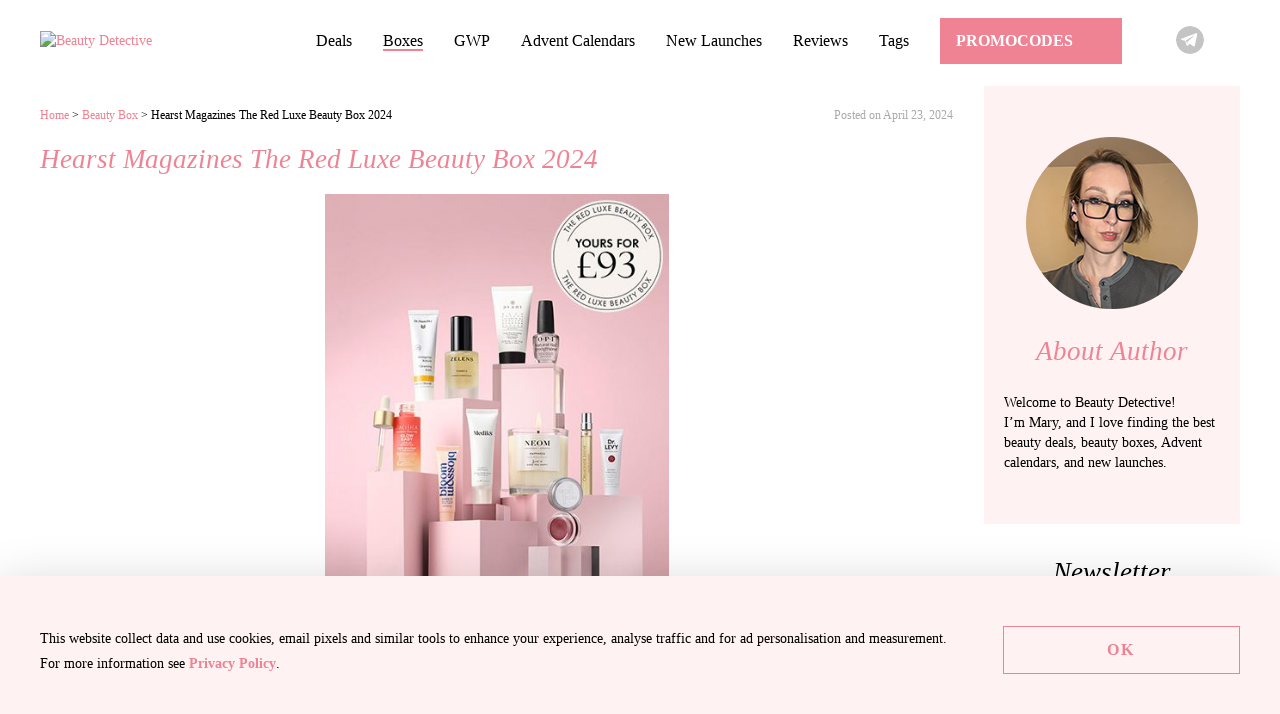

--- FILE ---
content_type: text/html; charset=UTF-8
request_url: https://beauty-detective.com/hearst-magazines-the-red-luxe-beauty-box-2024/
body_size: 27715
content:
<!doctype html><html dir="ltr" lang="en-US" prefix="og: https://ogp.me/ns#"><head><script data-no-optimize="1">var litespeed_docref=sessionStorage.getItem("litespeed_docref");litespeed_docref&&(Object.defineProperty(document,"referrer",{get:function(){return litespeed_docref}}),sessionStorage.removeItem("litespeed_docref"));</script> <meta http-equiv="Content-Type" content="text/html; charset=UTF-8" /><title>Hearst Magazines The Red Beauty Essentials Box 2024: Full Spoilers</title><style type="text/css"></style> <script type="litespeed/javascript">var heateorSlDefaultLang='en_US',heateorSlCloseIconPath='https://beauty-detective.com/wp-content/plugins/heateor-social-login/public/images/close.png';var heateorSlSiteUrl='https://beauty-detective.com',heateorSlVerified=0,heateorSlEmailPopup=0</script> <script type="litespeed/javascript">var heateorSlLoadingImgPath='https://beauty-detective.com/wp-content/plugins/heateor-social-login/public/../images/ajax_loader.gif';var heateorSlAjaxUrl='https://beauty-detective.com/wp-admin/admin-ajax.php';var heateorSlRedirectionUrl='https://beauty-detective.com/hearst-magazines-the-red-luxe-beauty-box-2024/';var heateorSlRegRedirectionUrl='https://beauty-detective.com/hearst-magazines-the-red-luxe-beauty-box-2024/'</script> <script type="litespeed/javascript">var heateorSlFBKey='2033622237043139',heateorSlSameTabLogin='1',heateorSlVerified=0;var heateorSlAjaxUrl='https://beauty-detective.com/wp-admin/admin-ajax.php';var heateorSlPopupTitle='';var heateorSlEmailPopup=0;var heateorSlEmailAjaxUrl='https://beauty-detective.com/wp-admin/admin-ajax.php';var heateorSlEmailPopupTitle='';var heateorSlEmailPopupErrorMsg='';var heateorSlEmailPopupUniqueId='';var heateorSlEmailPopupVerifyMessage='';var heateorSlSteamAuthUrl="";var heateorSlCurrentPageUrl='https%3A%2F%2Fbeauty-detective.com%2Fhearst-magazines-the-red-luxe-beauty-box-2024%2F';var heateorMSEnabled=0;var heateorSlTwitterAuthUrl=heateorSlSiteUrl+"?HeateorSlAuth=X&heateor_sl_redirect_to="+heateorSlCurrentPageUrl;var heateorSlFacebookAuthUrl=heateorSlSiteUrl+"?HeateorSlAuth=Facebook&heateor_sl_redirect_to="+heateorSlCurrentPageUrl;var heateorSlGoogleAuthUrl=heateorSlSiteUrl+"?HeateorSlAuth=Google&heateor_sl_redirect_to="+heateorSlCurrentPageUrl;var heateorSlYoutubeAuthUrl=heateorSlSiteUrl+"?HeateorSlAuth=Youtube&heateor_sl_redirect_to="+heateorSlCurrentPageUrl;var heateorSlLineAuthUrl=heateorSlSiteUrl+"?HeateorSlAuth=Line&heateor_sl_redirect_to="+heateorSlCurrentPageUrl;var heateorSlLiveAuthUrl=heateorSlSiteUrl+"?HeateorSlAuth=Live&heateor_sl_redirect_to="+heateorSlCurrentPageUrl;var heateorSlVkontakteAuthUrl=heateorSlSiteUrl+"?HeateorSlAuth=Vkontakte&heateor_sl_redirect_to="+heateorSlCurrentPageUrl;var heateorSlLinkedinAuthUrl=heateorSlSiteUrl+"?HeateorSlAuth=Linkedin&heateor_sl_redirect_to="+heateorSlCurrentPageUrl;var heateorSlSpotifyAuthUrl=heateorSlSiteUrl+"?HeateorSlAuth=Spotify&heateor_sl_redirect_to="+heateorSlCurrentPageUrl;var heateorSlKakaoAuthUrl=heateorSlSiteUrl+"?HeateorSlAuth=Kakao&heateor_sl_redirect_to="+heateorSlCurrentPageUrl;var heateorSlGithubAuthUrl=heateorSlSiteUrl+"?HeateorSlAuth=Github&heateor_sl_redirect_to="+heateorSlCurrentPageUrl;var heateorSlWordpressAuthUrl=heateorSlSiteUrl+"?HeateorSlAuth=Wordpress&heateor_sl_redirect_to="+heateorSlCurrentPageUrl;var heateorSlYahooAuthUrl=heateorSlSiteUrl+"?HeateorSlAuth=Yahoo&heateor_sl_redirect_to="+heateorSlCurrentPageUrl;var heateorSlInstagramAuthUrl=heateorSlSiteUrl+"?HeateorSlAuth=Instagram&heateor_sl_redirect_to="+heateorSlCurrentPageUrl;var heateorSlDribbbleAuthUrl=heateorSlSiteUrl+"?HeateorSlAuth=Dribbble&heateor_sl_redirect_to="+heateorSlCurrentPageUrl;var heateorSlTwitchAuthUrl=heateorSlSiteUrl+"?HeateorSlAuth=Twitch&heateor_sl_redirect_to="+heateorSlCurrentPageUrl;var heateorSlRedditAuthUrl=heateorSlSiteUrl+"?HeateorSlAuth=Reddit&heateor_sl_redirect_to="+heateorSlCurrentPageUrl;var heateorSlDisqusAuthUrl=heateorSlSiteUrl+"?HeateorSlAuth=Disqus&heateor_sl_redirect_to="+heateorSlCurrentPageUrl;var heateorSlFoursquareAuthUrl=heateorSlSiteUrl+"?HeateorSlAuth=Foursquare&heateor_sl_redirect_to="+heateorSlCurrentPageUrl;var heateorSlDropboxAuthUrl=heateorSlSiteUrl+"?HeateorSlAuth=Dropbox&heateor_sl_redirect_to="+heateorSlCurrentPageUrl;var heateorSlAmazonAuthUrl=heateorSlSiteUrl+"?HeateorSlAuth=Amazon&heateor_sl_redirect_to="+heateorSlCurrentPageUrl;var heateorSlStackoverflowAuthUrl=heateorSlSiteUrl+"?HeateorSlAuth=Stackoverflow&heateor_sl_redirect_to="+heateorSlCurrentPageUrl;var heateorSlDiscordAuthUrl=heateorSlSiteUrl+"?HeateorSlAuth=Discord&heateor_sl_redirect_to="+heateorSlCurrentPageUrl;var heateorSlMailruAuthUrl=heateorSlSiteUrl+"?HeateorSlAuth=Mailru&heateor_sl_redirect_to="+heateorSlCurrentPageUrl;var heateorSlYandexAuthUrl=heateorSlSiteUrl+"?HeateorSlAuth=Yandex&heateor_sl_redirect_to="+heateorSlCurrentPageUrl;var heateorSlOdnoklassnikiAuthUrl=heateorSlSiteUrl+"?HeateorSlAuth=Odnoklassniki&heateor_sl_redirect_to="+heateorSlCurrentPageUrl</script> <script type="litespeed/javascript">function heateorSlLoadEvent(e){var t=window.onload;if(typeof window.onload!="function"){window.onload=e}else{window.onload=function(){t();e()}}}</script> <script type="litespeed/javascript">function theChampLoadEvent(e){var t=window.onload;if(typeof window.onload!="function"){window.onload=e}else{window.onload=function(){t();e()}}}</script> <script type="litespeed/javascript">var theChampDefaultLang='en_US',theChampCloseIconPath='https://beauty-detective.com/wp-content/plugins/super-socializer/images/close.png'</script> <script type="litespeed/javascript">var theChampSiteUrl='https://beauty-detective.com',theChampVerified=0,theChampEmailPopup=0,heateorSsMoreSharePopupSearchText='Search'</script> <script type="litespeed/javascript">var theChampLoadingImgPath='https://beauty-detective.com/wp-content/plugins/super-socializer/images/ajax_loader.gif';var theChampAjaxUrl='https://beauty-detective.com/wp-admin/admin-ajax.php';var theChampRedirectionUrl='https://beauty-detective.com/hearst-magazines-the-red-luxe-beauty-box-2024/';var theChampRegRedirectionUrl='https://beauty-detective.com/hearst-magazines-the-red-luxe-beauty-box-2024/'</script> <script type="litespeed/javascript">var theChampFBKey='239625502428270',theChampSameTabLogin='0',theChampVerified=0;var theChampAjaxUrl='https://beauty-detective.com/wp-admin/admin-ajax.php';var theChampPopupTitle='';var theChampEmailPopup=0;var theChampEmailAjaxUrl='https://beauty-detective.com/wp-admin/admin-ajax.php';var theChampEmailPopupTitle='';var theChampEmailPopupErrorMsg='';var theChampEmailPopupUniqueId='';var theChampEmailPopupVerifyMessage='';var theChampSteamAuthUrl="";var theChampCurrentPageUrl='https%3A%2F%2Fbeauty-detective.com%2Fhearst-magazines-the-red-luxe-beauty-box-2024%2F';var heateorMSEnabled=0,theChampTwitterAuthUrl=theChampSiteUrl+"?SuperSocializerAuth=Twitter&super_socializer_redirect_to="+theChampCurrentPageUrl,theChampLineAuthUrl=theChampSiteUrl+"?SuperSocializerAuth=Line&super_socializer_redirect_to="+theChampCurrentPageUrl,theChampLiveAuthUrl=theChampSiteUrl+"?SuperSocializerAuth=Live&super_socializer_redirect_to="+theChampCurrentPageUrl,theChampFacebookAuthUrl=theChampSiteUrl+"?SuperSocializerAuth=Facebook&super_socializer_redirect_to="+theChampCurrentPageUrl,theChampYahooAuthUrl=theChampSiteUrl+"?SuperSocializerAuth=Yahoo&super_socializer_redirect_to="+theChampCurrentPageUrl,theChampGoogleAuthUrl=theChampSiteUrl+"?SuperSocializerAuth=Google&super_socializer_redirect_to="+theChampCurrentPageUrl,theChampYoutubeAuthUrl=theChampSiteUrl+"?SuperSocializerAuth=Youtube&super_socializer_redirect_to="+theChampCurrentPageUrl,theChampVkontakteAuthUrl=theChampSiteUrl+"?SuperSocializerAuth=Vkontakte&super_socializer_redirect_to="+theChampCurrentPageUrl,theChampLinkedinAuthUrl=theChampSiteUrl+"?SuperSocializerAuth=Linkedin&super_socializer_redirect_to="+theChampCurrentPageUrl,theChampInstagramAuthUrl=theChampSiteUrl+"?SuperSocializerAuth=Instagram&super_socializer_redirect_to="+theChampCurrentPageUrl,theChampWordpressAuthUrl=theChampSiteUrl+"?SuperSocializerAuth=Wordpress&super_socializer_redirect_to="+theChampCurrentPageUrl,theChampDribbbleAuthUrl=theChampSiteUrl+"?SuperSocializerAuth=Dribbble&super_socializer_redirect_to="+theChampCurrentPageUrl,theChampGithubAuthUrl=theChampSiteUrl+"?SuperSocializerAuth=Github&super_socializer_redirect_to="+theChampCurrentPageUrl,theChampSpotifyAuthUrl=theChampSiteUrl+"?SuperSocializerAuth=Spotify&super_socializer_redirect_to="+theChampCurrentPageUrl,theChampKakaoAuthUrl=theChampSiteUrl+"?SuperSocializerAuth=Kakao&super_socializer_redirect_to="+theChampCurrentPageUrl,theChampTwitchAuthUrl=theChampSiteUrl+"?SuperSocializerAuth=Twitch&super_socializer_redirect_to="+theChampCurrentPageUrl,theChampRedditAuthUrl=theChampSiteUrl+"?SuperSocializerAuth=Reddit&super_socializer_redirect_to="+theChampCurrentPageUrl,theChampDisqusAuthUrl=theChampSiteUrl+"?SuperSocializerAuth=Disqus&super_socializer_redirect_to="+theChampCurrentPageUrl,theChampDropboxAuthUrl=theChampSiteUrl+"?SuperSocializerAuth=Dropbox&super_socializer_redirect_to="+theChampCurrentPageUrl,theChampFoursquareAuthUrl=theChampSiteUrl+"?SuperSocializerAuth=Foursquare&super_socializer_redirect_to="+theChampCurrentPageUrl,theChampAmazonAuthUrl=theChampSiteUrl+"?SuperSocializerAuth=Amazon&super_socializer_redirect_to="+theChampCurrentPageUrl,theChampStackoverflowAuthUrl=theChampSiteUrl+"?SuperSocializerAuth=Stackoverflow&super_socializer_redirect_to="+theChampCurrentPageUrl,theChampDiscordAuthUrl=theChampSiteUrl+"?SuperSocializerAuth=Discord&super_socializer_redirect_to="+theChampCurrentPageUrl,theChampMailruAuthUrl=theChampSiteUrl+"?SuperSocializerAuth=Mailru&super_socializer_redirect_to="+theChampCurrentPageUrl,theChampYandexAuthUrl=theChampSiteUrl+"?SuperSocializerAuth=Yandex&super_socializer_redirect_to="+theChampCurrentPageUrl;theChampOdnoklassnikiAuthUrl=theChampSiteUrl+"?SuperSocializerAuth=Odnoklassniki&super_socializer_redirect_to="+theChampCurrentPageUrl</script> <style type="text/css">.the_champ_button_instagram span.the_champ_svg,a.the_champ_instagram span.the_champ_svg{background:radial-gradient(circle at 30% 107%,#fdf497 0,#fdf497 5%,#fd5949 45%,#d6249f 60%,#285aeb 90%)}
					.the_champ_horizontal_sharing .the_champ_svg,.heateor_ss_standard_follow_icons_container .the_champ_svg{
					color: #fff;
				border-width: 0px;
		border-style: solid;
		border-color: transparent;
	}
		.the_champ_horizontal_sharing .theChampTCBackground{
		color:#666;
	}
		.the_champ_horizontal_sharing span.the_champ_svg:hover,.heateor_ss_standard_follow_icons_container span.the_champ_svg:hover{
				border-color: transparent;
	}
		.the_champ_vertical_sharing span.the_champ_svg,.heateor_ss_floating_follow_icons_container span.the_champ_svg{
					color: #fff;
				border-width: 0px;
		border-style: solid;
		border-color: transparent;
	}
		.the_champ_vertical_sharing .theChampTCBackground{
		color:#666;
	}
		.the_champ_vertical_sharing span.the_champ_svg:hover,.heateor_ss_floating_follow_icons_container span.the_champ_svg:hover{
						border-color: transparent;
		}
	@media screen and (max-width:783px){.the_champ_vertical_sharing{display:none!important}}</style><meta name="description" content="Hearst Magazines has released The Red Luxe Beauty Box 2024 (worth £509). Priced at £93. What’s inside: Zelens Power D Serum 30ml, RRP £105 FULL-SIZE Dr. Levy Eve Booster Concrete 7ml, RRP £99 Avant Skincare Gentle Rose Beautifying Face Exfoliant 50ml, RRP £92 Medik8 Clarity Peptides 30ml, RRP £45 FULL-SIZE Neom Happiness, Feel Refreshed or" /><meta name="robots" content="max-image-preview:large" /><meta name="author" content="Mary"/><link rel="canonical" href="https://beauty-detective.com/hearst-magazines-the-red-luxe-beauty-box-2024/" /><meta name="generator" content="All in One SEO (AIOSEO) 4.9.3" /><meta property="og:locale" content="en_US" /><meta property="og:site_name" content="Beauty Detective –" /><meta property="og:type" content="article" /><meta property="og:title" content="Hearst Magazines The Red Beauty Essentials Box 2024: Full Spoilers" /><meta property="og:description" content="Hearst Magazines has released The Red Luxe Beauty Box 2024 (worth £509). Priced at £93. What’s inside: Zelens Power D Serum 30ml, RRP £105 FULL-SIZE Dr. Levy Eve Booster Concrete 7ml, RRP £99 Avant Skincare Gentle Rose Beautifying Face Exfoliant 50ml, RRP £92 Medik8 Clarity Peptides 30ml, RRP £45 FULL-SIZE Neom Happiness, Feel Refreshed or" /><meta property="og:url" content="https://beauty-detective.com/hearst-magazines-the-red-luxe-beauty-box-2024/" /><meta property="og:image" content="https://beauty-detective.com/wp-content/themes/beautydetectivecom/images/logo.svg" /><meta property="og:image:secure_url" content="https://beauty-detective.com/wp-content/themes/beautydetectivecom/images/logo.svg" /><meta property="article:published_time" content="2024-04-23T17:11:35+00:00" /><meta property="article:modified_time" content="2024-04-23T19:09:18+00:00" /><meta name="twitter:card" content="summary" /><meta name="twitter:title" content="Hearst Magazines The Red Beauty Essentials Box 2024: Full Spoilers" /><meta name="twitter:description" content="Hearst Magazines has released The Red Luxe Beauty Box 2024 (worth £509). Priced at £93. What’s inside: Zelens Power D Serum 30ml, RRP £105 FULL-SIZE Dr. Levy Eve Booster Concrete 7ml, RRP £99 Avant Skincare Gentle Rose Beautifying Face Exfoliant 50ml, RRP £92 Medik8 Clarity Peptides 30ml, RRP £45 FULL-SIZE Neom Happiness, Feel Refreshed or" /><meta name="twitter:image" content="https://beauty-detective.com/wp-content/themes/beautydetectivecom/images/logo.svg" /> <script type="application/ld+json" class="aioseo-schema">{"@context":"https:\/\/schema.org","@graph":[{"@type":"BlogPosting","@id":"https:\/\/beauty-detective.com\/hearst-magazines-the-red-luxe-beauty-box-2024\/#blogposting","name":"Hearst Magazines The Red Beauty Essentials Box 2024: Full Spoilers","headline":"Hearst Magazines The Red Luxe Beauty Box 2024","author":{"@id":"https:\/\/beauty-detective.com\/author\/detectadminnew\/#author"},"publisher":{"@id":"https:\/\/beauty-detective.com\/#person"},"image":{"@type":"ImageObject","url":"https:\/\/beauty-detective.com\/wp-content\/uploads\/2024\/04\/Hearst-Magazines-The-Red-Beauty-Essentials-Box-2024.jpg","width":400,"height":444},"datePublished":"2024-04-23T20:11:35+01:00","dateModified":"2024-04-23T22:09:18+01:00","inLanguage":"en-US","mainEntityOfPage":{"@id":"https:\/\/beauty-detective.com\/hearst-magazines-the-red-luxe-beauty-box-2024\/#webpage"},"isPartOf":{"@id":"https:\/\/beauty-detective.com\/hearst-magazines-the-red-luxe-beauty-box-2024\/#webpage"},"articleSection":"Beauty Box, Beauty Box, Hearst Magazines Beauty Box"},{"@type":"BreadcrumbList","@id":"https:\/\/beauty-detective.com\/hearst-magazines-the-red-luxe-beauty-box-2024\/#breadcrumblist","itemListElement":[{"@type":"ListItem","@id":"https:\/\/beauty-detective.com#listItem","position":1,"name":"Home","item":"https:\/\/beauty-detective.com","nextItem":{"@type":"ListItem","@id":"https:\/\/beauty-detective.com\/category\/beauty-box\/#listItem","name":"Beauty Box"}},{"@type":"ListItem","@id":"https:\/\/beauty-detective.com\/category\/beauty-box\/#listItem","position":2,"name":"Beauty Box","item":"https:\/\/beauty-detective.com\/category\/beauty-box\/","nextItem":{"@type":"ListItem","@id":"https:\/\/beauty-detective.com\/hearst-magazines-the-red-luxe-beauty-box-2024\/#listItem","name":"Hearst Magazines The Red Luxe Beauty Box 2024"},"previousItem":{"@type":"ListItem","@id":"https:\/\/beauty-detective.com#listItem","name":"Home"}},{"@type":"ListItem","@id":"https:\/\/beauty-detective.com\/hearst-magazines-the-red-luxe-beauty-box-2024\/#listItem","position":3,"name":"Hearst Magazines The Red Luxe Beauty Box 2024","previousItem":{"@type":"ListItem","@id":"https:\/\/beauty-detective.com\/category\/beauty-box\/#listItem","name":"Beauty Box"}}]},{"@type":"Person","@id":"https:\/\/beauty-detective.com\/#person","name":"Beauty Detective","image":"https:\/\/beauty-detective.com\/wp-content\/themes\/beautydetectivecom\/images\/logo.svg"},{"@type":"Person","@id":"https:\/\/beauty-detective.com\/author\/detectadminnew\/#author","url":"https:\/\/beauty-detective.com\/author\/detectadminnew\/","name":"Mary","image":{"@type":"ImageObject","@id":"https:\/\/beauty-detective.com\/hearst-magazines-the-red-luxe-beauty-box-2024\/#authorImage","url":"https:\/\/beauty-detective.com\/wp-content\/uploads\/2025\/04\/userprofile110325-150x150.png","width":96,"height":96,"caption":"Mary"}},{"@type":"WebPage","@id":"https:\/\/beauty-detective.com\/hearst-magazines-the-red-luxe-beauty-box-2024\/#webpage","url":"https:\/\/beauty-detective.com\/hearst-magazines-the-red-luxe-beauty-box-2024\/","name":"Hearst Magazines The Red Beauty Essentials Box 2024: Full Spoilers","description":"Hearst Magazines has released The Red Luxe Beauty Box 2024 (worth \u00a3509). Priced at \u00a393. What\u2019s inside: Zelens Power D Serum 30ml, RRP \u00a3105 FULL-SIZE Dr. Levy Eve Booster Concrete 7ml, RRP \u00a399 Avant Skincare Gentle Rose Beautifying Face Exfoliant 50ml, RRP \u00a392 Medik8 Clarity Peptides 30ml, RRP \u00a345 FULL-SIZE Neom Happiness, Feel Refreshed or","inLanguage":"en-US","isPartOf":{"@id":"https:\/\/beauty-detective.com\/#website"},"breadcrumb":{"@id":"https:\/\/beauty-detective.com\/hearst-magazines-the-red-luxe-beauty-box-2024\/#breadcrumblist"},"author":{"@id":"https:\/\/beauty-detective.com\/author\/detectadminnew\/#author"},"creator":{"@id":"https:\/\/beauty-detective.com\/author\/detectadminnew\/#author"},"image":{"@type":"ImageObject","url":"https:\/\/beauty-detective.com\/wp-content\/uploads\/2024\/04\/Hearst-Magazines-The-Red-Beauty-Essentials-Box-2024.jpg","@id":"https:\/\/beauty-detective.com\/hearst-magazines-the-red-luxe-beauty-box-2024\/#mainImage","width":400,"height":444},"primaryImageOfPage":{"@id":"https:\/\/beauty-detective.com\/hearst-magazines-the-red-luxe-beauty-box-2024\/#mainImage"},"datePublished":"2024-04-23T20:11:35+01:00","dateModified":"2024-04-23T22:09:18+01:00"},{"@type":"WebSite","@id":"https:\/\/beauty-detective.com\/#website","url":"https:\/\/beauty-detective.com\/","name":"Beauty Detective","inLanguage":"en-US","publisher":{"@id":"https:\/\/beauty-detective.com\/#person"}}]}</script> <link rel='dns-prefetch' href='//www.google.com' /><link rel="alternate" title="oEmbed (JSON)" type="application/json+oembed" href="https://beauty-detective.com/wp-json/oembed/1.0/embed?url=https%3A%2F%2Fbeauty-detective.com%2Fhearst-magazines-the-red-luxe-beauty-box-2024%2F" /><link rel="alternate" title="oEmbed (XML)" type="text/xml+oembed" href="https://beauty-detective.com/wp-json/oembed/1.0/embed?url=https%3A%2F%2Fbeauty-detective.com%2Fhearst-magazines-the-red-luxe-beauty-box-2024%2F&#038;format=xml" /><style id='wp-img-auto-sizes-contain-inline-css' type='text/css'>img:is([sizes=auto i],[sizes^="auto," i]){contain-intrinsic-size:3000px 1500px}
/*# sourceURL=wp-img-auto-sizes-contain-inline-css */</style><style id="litespeed-ccss">ul{box-sizing:border-box}:root{--wp--preset--font-size--normal:16px;--wp--preset--font-size--huge:42px}.aligncenter{clear:both}:root{--wp--preset--aspect-ratio--square:1;--wp--preset--aspect-ratio--4-3:4/3;--wp--preset--aspect-ratio--3-4:3/4;--wp--preset--aspect-ratio--3-2:3/2;--wp--preset--aspect-ratio--2-3:2/3;--wp--preset--aspect-ratio--16-9:16/9;--wp--preset--aspect-ratio--9-16:9/16;--wp--preset--color--black:#000;--wp--preset--color--cyan-bluish-gray:#abb8c3;--wp--preset--color--white:#fff;--wp--preset--color--pale-pink:#f78da7;--wp--preset--color--vivid-red:#cf2e2e;--wp--preset--color--luminous-vivid-orange:#ff6900;--wp--preset--color--luminous-vivid-amber:#fcb900;--wp--preset--color--light-green-cyan:#7bdcb5;--wp--preset--color--vivid-green-cyan:#00d084;--wp--preset--color--pale-cyan-blue:#8ed1fc;--wp--preset--color--vivid-cyan-blue:#0693e3;--wp--preset--color--vivid-purple:#9b51e0;--wp--preset--gradient--vivid-cyan-blue-to-vivid-purple:linear-gradient(135deg,rgba(6,147,227,1) 0%,#9b51e0 100%);--wp--preset--gradient--light-green-cyan-to-vivid-green-cyan:linear-gradient(135deg,#7adcb4 0%,#00d082 100%);--wp--preset--gradient--luminous-vivid-amber-to-luminous-vivid-orange:linear-gradient(135deg,rgba(252,185,0,1) 0%,rgba(255,105,0,1) 100%);--wp--preset--gradient--luminous-vivid-orange-to-vivid-red:linear-gradient(135deg,rgba(255,105,0,1) 0%,#cf2e2e 100%);--wp--preset--gradient--very-light-gray-to-cyan-bluish-gray:linear-gradient(135deg,#eee 0%,#a9b8c3 100%);--wp--preset--gradient--cool-to-warm-spectrum:linear-gradient(135deg,#4aeadc 0%,#9778d1 20%,#cf2aba 40%,#ee2c82 60%,#fb6962 80%,#fef84c 100%);--wp--preset--gradient--blush-light-purple:linear-gradient(135deg,#ffceec 0%,#9896f0 100%);--wp--preset--gradient--blush-bordeaux:linear-gradient(135deg,#fecda5 0%,#fe2d2d 50%,#6b003e 100%);--wp--preset--gradient--luminous-dusk:linear-gradient(135deg,#ffcb70 0%,#c751c0 50%,#4158d0 100%);--wp--preset--gradient--pale-ocean:linear-gradient(135deg,#fff5cb 0%,#b6e3d4 50%,#33a7b5 100%);--wp--preset--gradient--electric-grass:linear-gradient(135deg,#caf880 0%,#71ce7e 100%);--wp--preset--gradient--midnight:linear-gradient(135deg,#020381 0%,#2874fc 100%);--wp--preset--font-size--small:13px;--wp--preset--font-size--medium:20px;--wp--preset--font-size--large:36px;--wp--preset--font-size--x-large:42px;--wp--preset--spacing--20:.44rem;--wp--preset--spacing--30:.67rem;--wp--preset--spacing--40:1rem;--wp--preset--spacing--50:1.5rem;--wp--preset--spacing--60:2.25rem;--wp--preset--spacing--70:3.38rem;--wp--preset--spacing--80:5.06rem;--wp--preset--shadow--natural:6px 6px 9px rgba(0,0,0,.2);--wp--preset--shadow--deep:12px 12px 50px rgba(0,0,0,.4);--wp--preset--shadow--sharp:6px 6px 0px rgba(0,0,0,.2);--wp--preset--shadow--outlined:6px 6px 0px -3px rgba(255,255,255,1),6px 6px rgba(0,0,0,1);--wp--preset--shadow--crisp:6px 6px 0px rgba(0,0,0,1)}#wpdcom *{box-sizing:border-box;line-height:initial}#wpdcom i{margin:0}#respond #wpdcom span,#wpdcom span{display:inline;letter-spacing:inherit;text-transform:none;font-size:1em}#wpdcom form{margin:0;padding:0;border:none;background:0 0}#wpdcom input:required{box-shadow:0px 0px 1px #555}#wpdcom .avatar{padding:0;margin:0 auto;float:none;display:inline;height:auto;border:none;border-radius:0;box-shadow:none}#wpdcom .wpdiscuz-hidden{display:none}#wpdcom .clearfix{clear:both}#wpdcom .wpdlb{clip:rect(1px,1px,1px,1px);clip-path:inset(50%);height:1px;width:1px;margin:-1px;overflow:hidden;padding:0;position:absolute}[wpd-tooltip]{position:relative}[wpd-tooltip]:before{content:"";position:absolute;top:-8px;left:50%;transform:translateX(-50%);border-width:7px 7px 0;border-style:solid;border-color:#555 transparent transparent;z-index:100;opacity:0}[wpd-tooltip]:after{content:attr(wpd-tooltip);position:absolute;left:50%;top:-8px;transform:translateX(-50%) translateY(-100%);background:#555;text-align:center;color:#fff;padding:8px 10px;font-size:11px;line-height:1.5;min-width:6vw;border-width:0;border-radius:4px;z-index:99;opacity:0;text-transform:none}[wpd-tooltip-position=left]:before{left:0;top:50%;margin-left:-11px;transform:translatey(-50%) rotate(-90deg)}[wpd-tooltip-position=left]:after{left:0;top:50%;margin-left:-8px;transform:translateX(-100%) translateY(-50%)}#wpdcom .wpdiscuz-subscribe-bar{width:100%;box-sizing:border-box;padding:15px 0 5px;margin-bottom:0}#wpdcom .wpdiscuz-subscribe-bar form{display:flex;flex-wrap:wrap;justify-content:flex-start;flex-direction:row;align-items:center;margin-bottom:10px}#wpdcom .wpdiscuz-subscribe-form-intro{font-size:14px;display:block;padding:3px 10px 3px 1px;line-height:20px;box-sizing:border-box;white-space:nowrap}#wpdcom .wpdiscuz-subscribe-form-option{flex-grow:1;font-size:13px;display:block;padding-right:5px;box-sizing:border-box}#wpdcom .wpdiscuz-subscribe-form-email{font-size:14px;display:block;padding:0 5px 0 0;box-sizing:border-box;width:30%}#wpdcom .wpdiscuz-subscribe-form-button{font-size:14px;display:block;box-sizing:border-box}#wpdcom .wpdiscuz-subscribe-form-email input[type=email]{font-size:13px!important;padding:3px!important;width:100%!important;height:auto!important;line-height:20px!important;box-sizing:border-box!important;clear:both;float:none;margin:0}#wpdcom .wpdiscuz-subscribe-form-button input[type=submit]{font-size:16px!important;min-height:29px!important;height:29px!important;padding:1px 3px 5px 3px!important;min-width:40px;line-height:14px!important;box-sizing:border-box!important;border:1px solid #ddd;clear:both;float:none;margin:0}#wpdcom .wpdiscuz-subscribe-bar #wpdiscuz_subscription_button{box-shadow:none;font-weight:700;letter-spacing:0}#wpdcom .wpd-form .wpdiscuz-textarea-wrap{display:flex;flex-wrap:nowrap;flex-direction:row;justify-content:space-between;padding:20px 0;align-items:center}#wpdcom .wpd-form .wpd-textarea-wrap{position:relative}#wpdcom .wpd-form .wpd-avatar{margin-right:15px;border-radius:100%;text-align:left;flex-shrink:0;align-self:flex-start}#wpdcom .wpd-form .wpd-avatar img,#wpdcom .wpd-form .wpd-avatar img.avatar{width:56px;height:56px;max-width:56px;border-radius:100%;border:1px solid #ccc;padding:2px;background-color:#fff;vertical-align:middle;text-align:center}#wpdcom .wpd-form .wpdiscuz-textarea-wrap textarea{height:54px;border-radius:5px;border:1px solid #ccc;width:100%;padding:10px 15px;font-size:14px;box-shadow:inset 1px 1px 8px rgba(0,0,0,.1);font-family:inherit;outline:none;resize:none}#wpdcom .wpd-form .wpdiscuz-textarea-wrap textarea::-moz-placeholder{line-height:28px;color:#666;font-size:16px}#wpdcom .wpd-form .wpdiscuz-textarea-wrap textarea::-webkit-input-placeholder{line-height:28px;color:#666;font-size:16px}#wpdcom .wpd-form .wpdiscuz-textarea-wrap textarea:-ms-input-placeholder{line-height:28px;color:#666;font-size:16px}#wpdcom .wpd-form.wpd-secondary-form-wrapper{margin-bottom:25px}#wpdcom .wpd-form.wpd-secondary-form-wrapper .wpdiscuz-textarea-wrap{padding-top:10px}#wpdcom .wpd-form .wpdiscuz-textarea-wrap{padding-bottom:10px}#wpdcom .wpd-form .wpdiscuz-textarea-wrap.wpd-txt{flex-wrap:wrap}#wpdcom .wpd-form .wpdiscuz-textarea-wrap.wpd-txt .wpd-avatar{flex-basis:69px;margin-right:0}#wpdcom .wpd-form .wpdiscuz-textarea-wrap.wpd-txt .wpd-textarea-wrap{flex-basis:calc(100% - 70px)}#wpdcom .wpd-form .wpdiscuz-textarea-wrap.wpd-txt .wpd-textarea-wrap textarea{width:100%}#wpdcom .wpd-form .wpdiscuz-textarea-wrap.wpd-txt .wmu-upload-wrap{flex-basis:100%;text-align:right;margin-top:3px}#wpdcom .wpd-form .wpdiscuz-textarea-wrap.wpd-txt .wmu-upload-wrap i{color:#888;font-size:18px}#wpdcom .wpd-form .wpdiscuz-textarea-wrap .wpd-editor-buttons-right{float:right}#wpdcom .wpd-form .wpdiscuz-textarea-wrap.wpd-txt .wpd-editor-buttons-right{display:flex;align-items:center;margin-left:auto}#wpdcom .wpd-form .wpdiscuz-textarea-wrap.wpd-txt [wpd-tooltip]:after{left:auto;margin-left:-35px}#wpdcom .wpd-form .wpdiscuz-textarea-wrap.wpd-txt [wpd-tooltip]:before{right:25px;left:auto}#wpdcom input[type=submit]{margin:inherit}#wpdcom .wpd-prim-button{border:none;font-family:"Arial Hebrew",Arial,sans-serif;font-size:14px;line-height:24px;padding:4px 20px;letter-spacing:1px;box-shadow:1px 1px 3px -1px #bbb;border-radius:3px;max-width:none;max-width:none}#wpdcom .wc-field-submit input[type=submit]{margin-left:2%}#wpdcom .wpd_label,#wpdcom .wpd_label{margin:1px 0 5px;padding:0;display:inline-block}#wpdcom .wpd_label,#wpdcom .wpd_label span{display:inline-block}#wpdcom .wpd_label input[type=checkbox].wpd_label__checkbox{display:none}#wpdcom .wpd_label__checkbox{display:none}#wpdcom .wpd_label__check{display:inline-block;border:0;border-radius:0;vertical-align:middle;text-align:center;margin:0 3px 0 0}#wpdcom .wpd_label__check i.wpdicon{font-size:15px;line-height:20px;padding:4px 5px;width:32px;margin:0}#wpdcom .wpd_label__check i.wpdicon-on{display:none}#wpdcom .wpd_label__check i.wpdicon-off{display:inline-block;color:#aaa;border:1px solid #ddd}#wpdcom .wpd-editor-char-counter{font-size:9px;padding:3px 5px 2px;position:absolute;right:0;z-index:10;color:#888}#wpdcom.wpdiscuz_unauth .wc-field-submit{padding-top:15px}#wpdcom .wpd-form-foot{margin-left:70px}#wpdcom .wpd-form-row .wpdiscuz-item{clear:both}#wpdcom .wpd-form-row .wpd-form-col-left{width:49%;float:left;margin:0;text-align:left;padding:0}#wpdcom .wpd-form-row .wpd-form-col-right{width:49%;float:right;margin:0;text-align:right;padding:0}#wpdcom .wpd-form-row .wpd-form-col-left .wpdiscuz-item{text-align:left}#wpdcom .wpd-form-row .wpd-form-col-right .wpdiscuz-item{text-align:right}#wpdcom .wpd-form-row .wpdiscuz-item{width:100%;vertical-align:baseline;padding:1px 0 7px;position:relative}#wpdcom .wpd-form-row .wpd-field{width:100%;line-height:20px;color:#777;display:inline-block;float:none;clear:both;margin:0;box-sizing:border-box;padding-top:2%;padding-bottom:2%;font-size:14px;border-radius:3px;vertical-align:baseline}#wpdcom .wpd-form-row .wpd-has-icon .wpd-field{padding-left:30px}#wpdcom .wpd-form-row .wpdiscuz-item .wpd-field-icon{display:inline-block;font-size:16px;line-height:16px;opacity:.3;padding:0;margin:0;position:absolute;top:9px;left:8px;width:20px;text-align:left}#wpdcom .wpd-form-row .wpdiscuz-item input[type=text],#wpdcom .wpd-form-row .wpdiscuz-item input[type=email]{height:32px}.wpdiscuz_select{border-radius:0;border:1px solid lightgray!important;box-shadow:none!important;height:28px!important;padding:3px 22px 3px 8px!important;font-size:13px!important;-moz-appearance:none!important;-webkit-appearance:none!important;outline:0 none!important;text-indent:.01px;text-overflow:""!important;width:100%!important;box-sizing:border-box!important;line-height:20px!important;clear:both;float:none!important;margin:0!important}#wpdcom .wc-field-submit{text-align:right;padding:1px 2px 0 0;display:flex;flex-wrap:wrap;justify-content:flex-end;align-items:flex-start}#wpdcom .wpd-form-row .wpdiscuz-item.wpd-field-captcha{margin-bottom:-5px;padding-bottom:2px}#wpdcom .wpd-form-col-left div:last-of-type,#wpdcom .wpd-form-col-right div:last-of-type{border-bottom:none}@media screen and (min-width:655px){#wpdcom .wpd-field-captcha{text-align:right!important;display:block;border-bottom:none;margin-top:3px!important}#wpdcom .wpd-field-captcha .wpdiscuz-recaptcha{display:inline-block;margin:0 0 0 auto}#wpdcom .wpd-secondary-form-wrapper .wpd-field-captcha .wpdiscuz-recaptcha{transform:scale(.8);-webkit-transform:scale(.8);transform-origin:right 0;-webkit-transform-origin:right 0;margin:0 0 0 auto}}@media screen and (max-width:655px){#wpdcom .wpd-field-captcha{float:none;width:100%;display:block;border-bottom:none;padding-bottom:0;margin-bottom:0}#wpdcom .wpd-field-captcha input{height:1px;padding:0;margin:0;clear:both}}#wpdcom .wpd-thread-filter .wpd-filter{font-size:16px;color:#999;border-bottom:2px solid #999;text-align:center;padding:5px 10px;margin:0 1px -2px;line-height:18px}#wpdcom .wpd-thread-filter .wpdf-reacted{color:#ffa600;border-bottom-color:#ffa600;width:34px}#wpdcom .wpd-thread-filter .wpdf-hottest{color:#fc5844;border-bottom-color:#fc5844;width:34px}#wpd-bubble-wrapper{display:none;position:fixed;z-index:99;text-align:center;opacity:.9;bottom:80px}#wpd-bubble-wrapper #wpd-bubble-all-comments-count{font-size:15px;font-weight:600;font-family:sans-serif}#wpd-bubble-wrapper>div{display:none;border:1px solid #fff;box-shadow:0px 0px 15px #aaa;width:64px;height:64px;border-radius:50%;color:#fff;align-items:center;justify-content:center;position:relative}#wpd-bubble-wrapper svg{width:60%;height:60%}#wpd-bubble-wrapper #wpd-bubble-count svg,#wpd-bubble-wrapper #wpd-bubble-notification svg{margin-left:3px;margin-top:3px}#wpd-bubble-wrapper #wpd-bubble svg{margin-left:2px}#wpd-bubble-wrapper path.wpd-bubble-count-first{fill:#fff}#wpd-bubble-wrapper path.wpd-bubble-count-second{fill:transparent}#wpd-bubble-wrapper path.wpd-bubble-plus-first{fill:#fff}#wpd-bubble-wrapper path.wpd-bubble-plus-second{fill:transparent}#wpd-bubble-wrapper>#wpd-bubble-count{display:flex}#wpd-bubble-wrapper>#wpd-bubble #wpd-bubble-add-message{width:400px;height:46px;position:absolute;top:50%;left:75px;border-radius:5px;padding:7px;transform:translateY(-50%);display:flex;align-items:center;justify-content:center;font-size:16px}#wpd-bubble-wrapper>#wpd-bubble #wpd-bubble-add-message:before{content:'';border:9px solid transparent;position:absolute;top:50%;left:-9px;transform:translateY(-50%);border-left:none}#wpd-bubble-wrapper>#wpd-bubble-count .wpd-new-comments-count{display:none}#wpd-bubble-wrapper>#wpd-bubble-notification{background-color:#fe7617}#wpd-bubble-wrapper>#wpd-bubble-notification path.wpd-bubble-notification-first{fill:#fff}#wpd-bubble-wrapper>#wpd-bubble-notification path.wpd-bubble-notification-second{fill:transparent}#wpd-bubble-wrapper #wpd-bubble-notification-message{display:none;width:430px;height:100%;position:absolute;background-color:#fbfbfb;top:0;left:75px;border:1px solid #b2b2b2;box-shadow:0px 0px 10px #bbb;border-radius:5px;padding:7px}#wpd-bubble-wrapper #wpd-bubble-notification-message #wpd-bubble-author,#wpd-bubble-wrapper #wpd-bubble-notification-message #wpd-bubble-comment{display:flex;align-items:center;height:50%}#wpd-bubble-wrapper #wpd-bubble-notification-message #wpd-bubble-author{justify-content:space-between}#wpd-bubble-wrapper #wpd-bubble-notification-message #wpd-bubble-author>div{display:flex;align-items:center}#wpd-bubble-wrapper #wpd-bubble-notification-message #wpd-bubble-comment{font-size:12px}#wpd-bubble-wrapper #wpd-bubble-notification-message span:not(.wpd-bubble-spans){display:inline-block;margin:5px}#wpd-bubble-wrapper #wpd-bubble-notification-message #wpd-bubble-author-avatar{width:20px;height:20px;line-height:16px}#wpd-bubble-wrapper #wpd-bubble-notification-message #wpd-bubble-author-name{color:#4e9f93;font-size:14px;font-weight:600}#wpd-bubble-wrapper #wpd-bubble-notification-message #wpd-bubble-comment-date{color:#fe7617;font-size:10px}#wpd-bubble-wrapper #wpd-bubble-notification-message #wpd-bubble-comment,#wpd-bubble-wrapper #wpd-bubble-notification-message #wpd-bubble-comment-reply-link a{color:#333}#wpd-bubble-wrapper #wpd-bubble-notification-message #wpd-bubble-comment-reply-link a{color:#777}#wpd-bubble-wrapper #wpd-bubble-notification-message #wpd-bubble-comment-text{font-size:12px;margin-left:7px}#wpd-bubble-wrapper #wpd-bubble-notification-message:before{content:'';border:9px solid transparent;position:absolute;top:20px;left:-10px;border-left:none;padding:0;border-right-color:#b2b2b2}#wpd-bubble-wrapper #wpd-bubble-notification-message:after{content:'';border:9px solid transparent;position:absolute;top:20px;left:-9px;border-left:none;border-right-color:#fbfbfb}#wpd-bubble-wrapper #wpd-bubble-comment-close a{color:#333;text-decoration:none}#wpd-bubble-wrapper #wpd-bubble-add-message-close{display:inline-block;top:0;right:10px;position:absolute}#wpd-bubble-wrapper #wpd-bubble-add-message-close a{color:#fff;text-decoration:none;display:inline-block}#wpdiscuz-comment-message{position:fixed;top:38px;right:5px;width:400px;z-index:99999;font-size:14px;line-height:20px}#wpd-editor-source-code-wrapper-bg{display:none;position:fixed;top:0;left:0;background-color:rgba(0,0,0,.6);width:100%;z-index:9999999;height:100%}#wpd-editor-source-code-wrapper{display:none;width:50%;height:350px;position:fixed;top:50%;left:50%;transform:translate(-50%,-50%);background-color:#fff;z-index:99999991;justify-content:center;align-items:center;padding:5px;border-radius:5px;text-align:right}#wpd-editor-source-code{height:300px;width:100%;resize:none}#wpd-insert-source-code{padding:3px 40px;margin-top:5px}#wpdiscuz-loading-bar{position:fixed;top:6px;right:12px;width:32px;height:25px;border:0;background-image:url('/wp-content/plugins/wpdiscuz/assets/img/loading.gif');z-index:999999;display:none}#wpdcom .wpd-comment-info-bar{display:none;padding:10px;margin:20px auto 0 auto;flex-direction:row;justify-content:space-between;font-size:14px}#wpdcom .wpd-current-view{padding:3px;color:#555}#wpdcom .wpd-comment-info-bar .wpd-current-view i{margin-right:6px;font-size:18px}#wpdcom .wpd-filter-view-all{color:#fff;background:#999;padding:5px 20px;font-size:13px;border-radius:3px}#wpdcom .wpd-avatar img{border-color:#999}@media screen and (max-width:1024px){#wpd-bubble-wrapper>div{width:40px;height:40px}#wpd-bubble-wrapper #wpd-bubble-all-comments-count{font-size:13px}#wpd-bubble-wrapper>#wpd-bubble #wpd-bubble-add-message{height:auto;padding:7px 14px;justify-content:flex-start;font-size:14px}}@media screen and (max-width:600px){#wpd-bubble-wrapper{bottom:20px}#wpd-bubble-wrapper>#wpd-bubble #wpd-bubble-add-message{width:270px}#wpdcom .wpd-form .wpd-avatar{display:none}#wpdcom .wpd-form.wpd-form-wrapper{padding-right:5px}#wpdcom .wpd-form .wpdiscuz-textarea-wrap.wpd-txt textarea{flex-basis:100%;width:100%}#wpdcom .wpdiscuz_select{font-size:16px!important}#wpdcom .wpdiscuz-subscribe-form-email{font-size:16px;display:block;padding:10px 0 0;width:98%;margin:0 auto}#wpdcom .wpdiscuz-subscribe-form-email input[type=email]{font-size:16px!important}#wpdcom .wpd-form .wpd-form-foot{margin-left:0}#wpdcom .wpd-form-row .wpd-form-col-left,#wpdcom .wpd-form-row .wpd-form-col-right{width:100%;float:none}#wpdcom .wpd-field-captcha .wpdiscuz-recaptcha{transform:scale(.9);margin-top:3px}#wpdcom .wpd-form-row .wpdiscuz-item input[type=text],#wpdcom .wpd-form-row .wpdiscuz-item input[type=email],#wpdcom textarea,#wpdcom select,#wpdcom .wpd-form-row .wpd-field{font-size:16px!important;height:auto}#wpdcom .wpd-form .wpdiscuz-textarea-wrap.wpd-txt .wpd-textarea-wrap{flex-basis:100%;width:100%}#wpdiscuz-comment-message{width:97%}#wpdcom .wpdiscuz-subscribe-form-button{width:99%;margin-top:8px}#wpdcom .wpdiscuz-subscribe-bar #wpdiscuz_subscription_button{width:100%;min-height:20px!important;height:26px!important}}#wpdcom .wpd-form-row .wpdiscuz-item input[type=text],#wpdcom .wpd-form-row .wpdiscuz-item input[type=email],#wpdcom textarea,#wpdcom select{border:1px solid #ddd;color:#777}#wpdcom .wpd-comment-info-bar{border:1px dashed #f386ef;background:#fef0fd}#wpdcom .wpd-comment-info-bar .wpd-current-view i{color:#ef67eb}#wpdcom .wpd-prim-button{background-color:#c9083b;color:#fff}#wpdcom .wpd_label__check i.wpdicon-on{color:#c9083b;border:1px solid #e4849d}#wpd-bubble-wrapper #wpd-bubble-all-comments-count{color:#c8d121}#wpd-bubble-wrapper>div{background-color:#c8d121}#wpd-bubble-wrapper>#wpd-bubble #wpd-bubble-add-message{background-color:#c8d121}#wpd-bubble-wrapper>#wpd-bubble #wpd-bubble-add-message:before{border-left-color:#c8d121;border-right-color:#c8d121}#wpdcom .wpd-prim-button{text-transform:uppercase;padding:10px 20px;border-radius:0}#wpdcom .wpd-form .wpdiscuz-textarea-wrap textarea,#wpdcom .wpd-form-row .wpd-field{border-radius:0;box-shadow:none}#wpdcom i{margin-right:10px}.far,.fas{-moz-osx-font-smoothing:grayscale;-webkit-font-smoothing:antialiased;display:inline-block;font-style:normal;font-variant:normal;text-rendering:auto;line-height:1}.fa-user:before{content:"\f007"}.fa-image:before{content:"\f03e"}.fa-bolt:before{content:"\f0e7"}.fa-bell:before{content:"\f0f3"}.fa-quote-left:before{content:"\f10d"}.fa-bell-slash:before{content:"\f1f6"}.fa-fire:before{content:"\f06d"}.fa-at:before{content:"\f1fa"}.far{font-weight:400}.far,.fas{font-family:"Font Awesome 5 Free"}.fas{font-weight:900}#wpdcom .wmu-hide{display:none!important}#wpdcom .wmu-upload-wrap{float:right}#wpdcom .wmu-add{margin:0 2px;color:#aaa;display:inline}#wpdcom .wmu-add i{color:#444}#wpdcom .wmu-add input[type=file]{visibility:hidden;display:none}#wpdcom .wmu-tabs{width:100%;padding:8px 0 17px;margin:1px 0 0;border-top:1px dotted #ddd;text-align:left}#wpdcom .wmu-action-wrap{width:100%;margin:0;padding:0;text-align:left}.lity-hide{display:none}#wpdcom .wpd-prim-button{background-color:#ef8293;color:#fff}#wpd-bubble-wrapper>div{background-color:#ef8293}#wpd-bubble-wrapper>#wpd-bubble #wpd-bubble-add-message{background-color:#ef8293}#wpd-bubble-wrapper>#wpd-bubble #wpd-bubble-add-message{background-color:#ef8293}#wpd-bubble-wrapper>#wpd-bubble #wpd-bubble-add-message:before{border-left-color:#ef8293;border-right-color:#ef8293}@media screen{HTML,BODY,DIV,SPAN,H1,P,A,IMG,I,UL,LI,FORM,LABEL{margin:0;padding:0;border:0;outline:0;font-size:100%;vertical-align:baseline;background:0 0}BODY{line-height:1}UL{list-style:none}:focus{outline:0}input::-moz-focus-inner{border:0}article,aside,header,nav,section{display:block}.none{display:none}.clearfix:before,.clearfix:after{content:" ";display:table}.clearfix:after{clear:both}.clearfix{*zoom:1}.aligncenter{display:block;margin:0 auto}a img{border:none}img{max-width:100%}.entry img{height:auto;min-height:100px}body{color:#000;font-size:14px;line-height:20px;font-family:'Montserrat';background:#fff;text-align:center}.wrap{width:1200px;margin:0 auto;text-align:left}input,textarea{font-family:'Montserrat'}a{color:#ef8293;text-decoration:none}p,h1,.entry ul{margin:0 0 20px}h1{font-family:'Philosopher';color:#ef8293;font-weight:400;font-style:italic}h1{font-size:27px;line-height:30px}.entry ul{padding:0 0 0 20px;list-style:none}.entry ul>li{margin:7px 0 7px 10px;list-style-type:disc}[class*=col-]{float:left;-webkit-box-sizing:border-box;-moz-box-sizing:border-box;box-sizing:border-box;padding:0 20px 0 0}.inp{box-sizing:border-box;width:100%;height:48px;padding:14px 26px;background:#fff;border:1px solid #acabab;-webkit-appearance:none;color:#000;font-size:14px;line-height:18px}.btn{display:inline-block;box-sizing:border-box;min-height:46px;padding:13px 15px;border:1px solid #ef8293;background:#ef8293;-webkit-appearance:none;color:#fff;font-size:16px;line-height:18px;font-weight:600;text-transform:uppercase;text-decoration:none;text-align:center}.btn_i1{padding-right:48px;background:#ef8293 url('/wp-content/themes/beautydetectivecom/images/btn_i1.svg') no-repeat right 16px center}.btn_s2{width:100%;min-height:48px;padding:14px 15px;letter-spacing:.18em}.btn_s3{min-width:237px;min-height:48px;padding:14px 32px;letter-spacing:.18em}.btn_c2{border-color:#ef8293;background-color:#fff2f2;color:#ef8293}.relat{position:relative;z-index:10}header{display:flex;align-content:center;align-items:center;padding:18px 0 22px}.logo{width:134px;margin:0 auto 0 0}.logo img{vertical-align:bottom}.nav_prom{display:flex;align-content:center;align-items:center}.show_nav{display:none;width:30px;height:22px;margin:0 0 0 15px;background:url('/wp-content/themes/beautydetectivecom/images/show_nav.svg') no-repeat center;position:relative}@media (min-width:1020px){.nav_prom{opacity:1;visibility:visible}}.main_nav ul{display:flex}.main_nav ul li{margin:0 31px 0 0;font-weight:500;font-size:16px;line-height:20px}.main_nav ul li a{position:relative;color:#000}.main_nav ul li a:before{content:" ";display:block;width:0;height:2px;background:#ef8293;position:absolute;bottom:-2px;left:0}.main_nav ul li.current-menu-parent>a:before{width:100%}.show_se{display:block;width:22px;height:22px;margin:0 0 0 14px;background:url('/wp-content/themes/beautydetectivecom/images/show_se.svg') no-repeat center}.search{width:100%;height:109px;padding:156px 0 0;background:#fff;box-shadow:0px 4px 43px rgba(0,0,0,.15);position:absolute;top:-360px;left:0;z-index:5}.search_inp input{width:80%;height:34px;padding:20px;background:0 0;border:0;font-size:28px;line-height:34px;color:#acabab;text-align:center}.soc_head{min-width:82px}.soc_head a{display:inline-block;width:28px;height:28px;border-radius:50%;margin:4px 0 0 11px}.soc_head_i{background:url('/wp-content/themes/beautydetectivecom/images/soc_i.svg') no-repeat center;background-size:100%}.soc_head_t{background:url('https://beauty-detective.com/wp-content/uploads/2022/06/tg_head.svg') no-repeat center}#content{display:flex;justify-content:space-between;padding:0 0 19px}#posts{width:913px}.breadc{padding:0 0 21px;font-size:12px;line-height:15px}.post_top{display:flex;flex-wrap:wrap;justify-content:space-between;padding:22px 0 0}.post_d{padding:0 0 21px;font-size:12px;line-height:15px;color:#acabab}#sidebar{width:256px}.widget{padding:0 0 33px}.widget_subs{padding:0 0 65px}.widget_title{padding:0 0 18px;font-size:27px;line-height:30px;font-style:italic;font-family:'Philosopher';text-align:center}.sb_author{padding:51px 20px;margin:0 0 33px;background:#fff2f2}.sb_author_img{padding:0 0 27px;text-align:center}.sb_author_img img{vertical-align:bottom}.sb_author_t{padding:0 0 27px;color:#ef8293;font-size:27px;line-height:30px;font-style:italic;font-family:'Philosopher';text-align:center}.sb_subs_e{padding:0 0 27px}.sb_subs_inp{padding:0 0 16px}.cook{width:100%;position:fixed;left:0;bottom:0;z-index:100;background:#fff2f2;box-shadow:0px 4px 43px rgba(0,0,0,.15)}.cook_fl{display:flex;justify-content:space-between;padding:50px 0 44px}.cook_e{padding:0 50px 0 0;line-height:25px}.cook_e a{font-weight:600}body:after{position:absolute;width:0;height:0;overflow:hidden;z-index:-1;content:url(/wp-content/themes/beautydetectivecom/images/btn_i1_h.svg) url(/wp-content/themes/beautydetectivecom/images/close.svg) url(/wp-content/themes/beautydetectivecom/images/more_h.svg) url(/wp-content/themes/beautydetectivecom/images/nav_h.svg) url(/wp-content/themes/beautydetectivecom/images/close2.svg)}.post_cont p,.post_cont ul,.post_cont li{text-align:justify}}@media screen and (max-width:1240px){.wrap{width:980px}.btn_s3{min-width:220px}.main_nav ul li{margin:0 20px 0 0}.show_se{margin:0 0 0 15px}.search{padding:126px 0 0;top:-330px}#posts{width:740px}.post_top{padding:10px 0 0}#sidebar{width:220px}.widget{padding:0 0 30px}.widget_title{padding:0 0 15px}.sb_author{padding:40px 15px;margin:0 0 30px}.sb_author_img{padding:0 0 20px}.sb_author_t{padding:0 0 20px}.sb_subs_e{padding:0 0 20px}.sb_subs_inp{padding:0 0 12px}}@media screen and (max-width:1020px){.wrap{width:760px}header{padding:15px 10px 18px}.show_nav{display:block}.show_se{background:url('/wp-content/themes/beautydetectivecom/images/show_se2.svg') no-repeat center}.nav_prom{display:block;box-sizing:border-box;width:100%;padding:2px 20px 60px;background:#fff;box-shadow:0px 10px 10px rgba(0,0,0,.05);position:absolute;top:80px;left:0;z-index:300;text-align:center;opacity:0;visibility:hidden}.main_nav ul{display:block}.main_nav ul li{margin:29px 0}#content{display:block;padding:0 10px 15px}#posts{width:auto}.post_top{padding:0}#sidebar{width:auto}.cook_fl{padding:20px 10px}}@media screen and (max-width:759px){.wrap{width:100%}body{font-size:15px}.entry img{width:auto!important;height:auto!important;min-height:80px}[class*=col-]{float:none;width:auto;padding:0}header{padding:15px 20px 18px}.logo{width:94px}.nav_prom{top:66px}#content{padding:0 15px 15px}.post_top{padding:0 0 10px}.breadc{display:none}.post_d{order:3;padding:0}.cook_fl{display:block;padding:20px 15px}.cook_e{padding:0 0 22px}.cook_on{text-align:center}}</style><link rel="preload" data-asynced="1" data-optimized="2" as="style" onload="this.onload=null;this.rel='stylesheet'" href="https://beauty-detective.com/wp-content/litespeed/ucss/cb9d0ecfe701c05214614d997b212ec1.css?ver=bbcda" /><script type="litespeed/javascript">!function(a){"use strict";var b=function(b,c,d){function e(a){return h.body?a():void setTimeout(function(){e(a)})}function f(){i.addEventListener&&i.removeEventListener("load",f),i.media=d||"all"}var g,h=a.document,i=h.createElement("link");if(c)g=c;else{var j=(h.body||h.getElementsByTagName("head")[0]).childNodes;g=j[j.length-1]}var k=h.styleSheets;i.rel="stylesheet",i.href=b,i.media="only x",e(function(){g.parentNode.insertBefore(i,c?g:g.nextSibling)});var l=function(a){for(var b=i.href,c=k.length;c--;)if(k[c].href===b)return a();setTimeout(function(){l(a)})};return i.addEventListener&&i.addEventListener("load",f),i.onloadcssdefined=l,l(f),i};"undefined"!=typeof exports?exports.loadCSS=b:a.loadCSS=b}("undefined"!=typeof global?global:this);!function(a){if(a.loadCSS){var b=loadCSS.relpreload={};if(b.support=function(){try{return a.document.createElement("link").relList.supports("preload")}catch(b){return!1}},b.poly=function(){for(var b=a.document.getElementsByTagName("link"),c=0;c<b.length;c++){var d=b[c];"preload"===d.rel&&"style"===d.getAttribute("as")&&(a.loadCSS(d.href,d,d.getAttribute("media")),d.rel=null)}},!b.support()){b.poly();var c=a.setInterval(b.poly,300);a.addEventListener&&a.addEventListener("load",function(){b.poly(),a.clearInterval(c)}),a.attachEvent&&a.attachEvent("onload",function(){a.clearInterval(c)})}}}(this);</script> <style id='wp-block-group-inline-css' type='text/css'>.wp-block-group{box-sizing:border-box}:where(.wp-block-group.wp-block-group-is-layout-constrained){position:relative}
/*# sourceURL=https://beauty-detective.com/wp-includes/blocks/group/style.min.css */</style><style id='global-styles-inline-css' type='text/css'>:root{--wp--preset--aspect-ratio--square: 1;--wp--preset--aspect-ratio--4-3: 4/3;--wp--preset--aspect-ratio--3-4: 3/4;--wp--preset--aspect-ratio--3-2: 3/2;--wp--preset--aspect-ratio--2-3: 2/3;--wp--preset--aspect-ratio--16-9: 16/9;--wp--preset--aspect-ratio--9-16: 9/16;--wp--preset--color--black: #000000;--wp--preset--color--cyan-bluish-gray: #abb8c3;--wp--preset--color--white: #ffffff;--wp--preset--color--pale-pink: #f78da7;--wp--preset--color--vivid-red: #cf2e2e;--wp--preset--color--luminous-vivid-orange: #ff6900;--wp--preset--color--luminous-vivid-amber: #fcb900;--wp--preset--color--light-green-cyan: #7bdcb5;--wp--preset--color--vivid-green-cyan: #00d084;--wp--preset--color--pale-cyan-blue: #8ed1fc;--wp--preset--color--vivid-cyan-blue: #0693e3;--wp--preset--color--vivid-purple: #9b51e0;--wp--preset--gradient--vivid-cyan-blue-to-vivid-purple: linear-gradient(135deg,rgb(6,147,227) 0%,rgb(155,81,224) 100%);--wp--preset--gradient--light-green-cyan-to-vivid-green-cyan: linear-gradient(135deg,rgb(122,220,180) 0%,rgb(0,208,130) 100%);--wp--preset--gradient--luminous-vivid-amber-to-luminous-vivid-orange: linear-gradient(135deg,rgb(252,185,0) 0%,rgb(255,105,0) 100%);--wp--preset--gradient--luminous-vivid-orange-to-vivid-red: linear-gradient(135deg,rgb(255,105,0) 0%,rgb(207,46,46) 100%);--wp--preset--gradient--very-light-gray-to-cyan-bluish-gray: linear-gradient(135deg,rgb(238,238,238) 0%,rgb(169,184,195) 100%);--wp--preset--gradient--cool-to-warm-spectrum: linear-gradient(135deg,rgb(74,234,220) 0%,rgb(151,120,209) 20%,rgb(207,42,186) 40%,rgb(238,44,130) 60%,rgb(251,105,98) 80%,rgb(254,248,76) 100%);--wp--preset--gradient--blush-light-purple: linear-gradient(135deg,rgb(255,206,236) 0%,rgb(152,150,240) 100%);--wp--preset--gradient--blush-bordeaux: linear-gradient(135deg,rgb(254,205,165) 0%,rgb(254,45,45) 50%,rgb(107,0,62) 100%);--wp--preset--gradient--luminous-dusk: linear-gradient(135deg,rgb(255,203,112) 0%,rgb(199,81,192) 50%,rgb(65,88,208) 100%);--wp--preset--gradient--pale-ocean: linear-gradient(135deg,rgb(255,245,203) 0%,rgb(182,227,212) 50%,rgb(51,167,181) 100%);--wp--preset--gradient--electric-grass: linear-gradient(135deg,rgb(202,248,128) 0%,rgb(113,206,126) 100%);--wp--preset--gradient--midnight: linear-gradient(135deg,rgb(2,3,129) 0%,rgb(40,116,252) 100%);--wp--preset--font-size--small: 13px;--wp--preset--font-size--medium: 20px;--wp--preset--font-size--large: 36px;--wp--preset--font-size--x-large: 42px;--wp--preset--spacing--20: 0.44rem;--wp--preset--spacing--30: 0.67rem;--wp--preset--spacing--40: 1rem;--wp--preset--spacing--50: 1.5rem;--wp--preset--spacing--60: 2.25rem;--wp--preset--spacing--70: 3.38rem;--wp--preset--spacing--80: 5.06rem;--wp--preset--shadow--natural: 6px 6px 9px rgba(0, 0, 0, 0.2);--wp--preset--shadow--deep: 12px 12px 50px rgba(0, 0, 0, 0.4);--wp--preset--shadow--sharp: 6px 6px 0px rgba(0, 0, 0, 0.2);--wp--preset--shadow--outlined: 6px 6px 0px -3px rgb(255, 255, 255), 6px 6px rgb(0, 0, 0);--wp--preset--shadow--crisp: 6px 6px 0px rgb(0, 0, 0);}:where(.is-layout-flex){gap: 0.5em;}:where(.is-layout-grid){gap: 0.5em;}body .is-layout-flex{display: flex;}.is-layout-flex{flex-wrap: wrap;align-items: center;}.is-layout-flex > :is(*, div){margin: 0;}body .is-layout-grid{display: grid;}.is-layout-grid > :is(*, div){margin: 0;}:where(.wp-block-columns.is-layout-flex){gap: 2em;}:where(.wp-block-columns.is-layout-grid){gap: 2em;}:where(.wp-block-post-template.is-layout-flex){gap: 1.25em;}:where(.wp-block-post-template.is-layout-grid){gap: 1.25em;}.has-black-color{color: var(--wp--preset--color--black) !important;}.has-cyan-bluish-gray-color{color: var(--wp--preset--color--cyan-bluish-gray) !important;}.has-white-color{color: var(--wp--preset--color--white) !important;}.has-pale-pink-color{color: var(--wp--preset--color--pale-pink) !important;}.has-vivid-red-color{color: var(--wp--preset--color--vivid-red) !important;}.has-luminous-vivid-orange-color{color: var(--wp--preset--color--luminous-vivid-orange) !important;}.has-luminous-vivid-amber-color{color: var(--wp--preset--color--luminous-vivid-amber) !important;}.has-light-green-cyan-color{color: var(--wp--preset--color--light-green-cyan) !important;}.has-vivid-green-cyan-color{color: var(--wp--preset--color--vivid-green-cyan) !important;}.has-pale-cyan-blue-color{color: var(--wp--preset--color--pale-cyan-blue) !important;}.has-vivid-cyan-blue-color{color: var(--wp--preset--color--vivid-cyan-blue) !important;}.has-vivid-purple-color{color: var(--wp--preset--color--vivid-purple) !important;}.has-black-background-color{background-color: var(--wp--preset--color--black) !important;}.has-cyan-bluish-gray-background-color{background-color: var(--wp--preset--color--cyan-bluish-gray) !important;}.has-white-background-color{background-color: var(--wp--preset--color--white) !important;}.has-pale-pink-background-color{background-color: var(--wp--preset--color--pale-pink) !important;}.has-vivid-red-background-color{background-color: var(--wp--preset--color--vivid-red) !important;}.has-luminous-vivid-orange-background-color{background-color: var(--wp--preset--color--luminous-vivid-orange) !important;}.has-luminous-vivid-amber-background-color{background-color: var(--wp--preset--color--luminous-vivid-amber) !important;}.has-light-green-cyan-background-color{background-color: var(--wp--preset--color--light-green-cyan) !important;}.has-vivid-green-cyan-background-color{background-color: var(--wp--preset--color--vivid-green-cyan) !important;}.has-pale-cyan-blue-background-color{background-color: var(--wp--preset--color--pale-cyan-blue) !important;}.has-vivid-cyan-blue-background-color{background-color: var(--wp--preset--color--vivid-cyan-blue) !important;}.has-vivid-purple-background-color{background-color: var(--wp--preset--color--vivid-purple) !important;}.has-black-border-color{border-color: var(--wp--preset--color--black) !important;}.has-cyan-bluish-gray-border-color{border-color: var(--wp--preset--color--cyan-bluish-gray) !important;}.has-white-border-color{border-color: var(--wp--preset--color--white) !important;}.has-pale-pink-border-color{border-color: var(--wp--preset--color--pale-pink) !important;}.has-vivid-red-border-color{border-color: var(--wp--preset--color--vivid-red) !important;}.has-luminous-vivid-orange-border-color{border-color: var(--wp--preset--color--luminous-vivid-orange) !important;}.has-luminous-vivid-amber-border-color{border-color: var(--wp--preset--color--luminous-vivid-amber) !important;}.has-light-green-cyan-border-color{border-color: var(--wp--preset--color--light-green-cyan) !important;}.has-vivid-green-cyan-border-color{border-color: var(--wp--preset--color--vivid-green-cyan) !important;}.has-pale-cyan-blue-border-color{border-color: var(--wp--preset--color--pale-cyan-blue) !important;}.has-vivid-cyan-blue-border-color{border-color: var(--wp--preset--color--vivid-cyan-blue) !important;}.has-vivid-purple-border-color{border-color: var(--wp--preset--color--vivid-purple) !important;}.has-vivid-cyan-blue-to-vivid-purple-gradient-background{background: var(--wp--preset--gradient--vivid-cyan-blue-to-vivid-purple) !important;}.has-light-green-cyan-to-vivid-green-cyan-gradient-background{background: var(--wp--preset--gradient--light-green-cyan-to-vivid-green-cyan) !important;}.has-luminous-vivid-amber-to-luminous-vivid-orange-gradient-background{background: var(--wp--preset--gradient--luminous-vivid-amber-to-luminous-vivid-orange) !important;}.has-luminous-vivid-orange-to-vivid-red-gradient-background{background: var(--wp--preset--gradient--luminous-vivid-orange-to-vivid-red) !important;}.has-very-light-gray-to-cyan-bluish-gray-gradient-background{background: var(--wp--preset--gradient--very-light-gray-to-cyan-bluish-gray) !important;}.has-cool-to-warm-spectrum-gradient-background{background: var(--wp--preset--gradient--cool-to-warm-spectrum) !important;}.has-blush-light-purple-gradient-background{background: var(--wp--preset--gradient--blush-light-purple) !important;}.has-blush-bordeaux-gradient-background{background: var(--wp--preset--gradient--blush-bordeaux) !important;}.has-luminous-dusk-gradient-background{background: var(--wp--preset--gradient--luminous-dusk) !important;}.has-pale-ocean-gradient-background{background: var(--wp--preset--gradient--pale-ocean) !important;}.has-electric-grass-gradient-background{background: var(--wp--preset--gradient--electric-grass) !important;}.has-midnight-gradient-background{background: var(--wp--preset--gradient--midnight) !important;}.has-small-font-size{font-size: var(--wp--preset--font-size--small) !important;}.has-medium-font-size{font-size: var(--wp--preset--font-size--medium) !important;}.has-large-font-size{font-size: var(--wp--preset--font-size--large) !important;}.has-x-large-font-size{font-size: var(--wp--preset--font-size--x-large) !important;}
/*# sourceURL=global-styles-inline-css */</style><style id='classic-theme-styles-inline-css' type='text/css'>/*! This file is auto-generated */
.wp-block-button__link{color:#fff;background-color:#32373c;border-radius:9999px;box-shadow:none;text-decoration:none;padding:calc(.667em + 2px) calc(1.333em + 2px);font-size:1.125em}.wp-block-file__button{background:#32373c;color:#fff;text-decoration:none}
/*# sourceURL=/wp-includes/css/classic-themes.min.css */</style><style id='wpdiscuz-frontend-css-inline-css' type='text/css'>#wpdcom .wpd-blog-administrator .wpd-comment-label{color:#ffffff;background-color:#00B38F;border:none}#wpdcom .wpd-blog-administrator .wpd-comment-author, #wpdcom .wpd-blog-administrator .wpd-comment-author a{color:#00B38F}#wpdcom.wpd-layout-1 .wpd-comment .wpd-blog-administrator .wpd-avatar img{border-color:#00B38F}#wpdcom.wpd-layout-2 .wpd-comment.wpd-reply .wpd-comment-wrap.wpd-blog-administrator{border-left:3px solid #00B38F}#wpdcom.wpd-layout-2 .wpd-comment .wpd-blog-administrator .wpd-avatar img{border-bottom-color:#00B38F}#wpdcom.wpd-layout-3 .wpd-blog-administrator .wpd-comment-subheader{border-top:1px dashed #00B38F}#wpdcom.wpd-layout-3 .wpd-reply .wpd-blog-administrator .wpd-comment-right{border-left:1px solid #00B38F}#wpdcom .wpd-blog-editor .wpd-comment-label{color:#ffffff;background-color:#00B38F;border:none}#wpdcom .wpd-blog-editor .wpd-comment-author, #wpdcom .wpd-blog-editor .wpd-comment-author a{color:#00B38F}#wpdcom.wpd-layout-1 .wpd-comment .wpd-blog-editor .wpd-avatar img{border-color:#00B38F}#wpdcom.wpd-layout-2 .wpd-comment.wpd-reply .wpd-comment-wrap.wpd-blog-editor{border-left:3px solid #00B38F}#wpdcom.wpd-layout-2 .wpd-comment .wpd-blog-editor .wpd-avatar img{border-bottom-color:#00B38F}#wpdcom.wpd-layout-3 .wpd-blog-editor .wpd-comment-subheader{border-top:1px dashed #00B38F}#wpdcom.wpd-layout-3 .wpd-reply .wpd-blog-editor .wpd-comment-right{border-left:1px solid #00B38F}#wpdcom .wpd-blog-author .wpd-comment-label{color:#ffffff;background-color:#00B38F;border:none}#wpdcom .wpd-blog-author .wpd-comment-author, #wpdcom .wpd-blog-author .wpd-comment-author a{color:#00B38F}#wpdcom.wpd-layout-1 .wpd-comment .wpd-blog-author .wpd-avatar img{border-color:#00B38F}#wpdcom.wpd-layout-2 .wpd-comment .wpd-blog-author .wpd-avatar img{border-bottom-color:#00B38F}#wpdcom.wpd-layout-3 .wpd-blog-author .wpd-comment-subheader{border-top:1px dashed #00B38F}#wpdcom.wpd-layout-3 .wpd-reply .wpd-blog-author .wpd-comment-right{border-left:1px solid #00B38F}#wpdcom .wpd-blog-contributor .wpd-comment-label{color:#ffffff;background-color:#00B38F;border:none}#wpdcom .wpd-blog-contributor .wpd-comment-author, #wpdcom .wpd-blog-contributor .wpd-comment-author a{color:#00B38F}#wpdcom.wpd-layout-1 .wpd-comment .wpd-blog-contributor .wpd-avatar img{border-color:#00B38F}#wpdcom.wpd-layout-2 .wpd-comment .wpd-blog-contributor .wpd-avatar img{border-bottom-color:#00B38F}#wpdcom.wpd-layout-3 .wpd-blog-contributor .wpd-comment-subheader{border-top:1px dashed #00B38F}#wpdcom.wpd-layout-3 .wpd-reply .wpd-blog-contributor .wpd-comment-right{border-left:1px solid #00B38F}#wpdcom .wpd-blog-subscriber .wpd-comment-label{color:#ffffff;background-color:#00B38F;border:none}#wpdcom .wpd-blog-subscriber .wpd-comment-author, #wpdcom .wpd-blog-subscriber .wpd-comment-author a{color:#00B38F}#wpdcom.wpd-layout-2 .wpd-comment .wpd-blog-subscriber .wpd-avatar img{border-bottom-color:#00B38F}#wpdcom.wpd-layout-3 .wpd-blog-subscriber .wpd-comment-subheader{border-top:1px dashed #00B38F}#wpdcom .wpd-blog-pending .wpd-comment-label{color:#ffffff;background-color:#00B38F;border:none}#wpdcom .wpd-blog-pending .wpd-comment-author, #wpdcom .wpd-blog-pending .wpd-comment-author a{color:#00B38F}#wpdcom.wpd-layout-1 .wpd-comment .wpd-blog-pending .wpd-avatar img{border-color:#00B38F}#wpdcom.wpd-layout-2 .wpd-comment .wpd-blog-pending .wpd-avatar img{border-bottom-color:#00B38F}#wpdcom.wpd-layout-3 .wpd-blog-pending .wpd-comment-subheader{border-top:1px dashed #00B38F}#wpdcom.wpd-layout-3 .wpd-reply .wpd-blog-pending .wpd-comment-right{border-left:1px solid #00B38F}#wpdcom .wpd-blog-post_author .wpd-comment-label{color:#ffffff;background-color:#00B38F;border:none}#wpdcom .wpd-blog-post_author .wpd-comment-author, #wpdcom .wpd-blog-post_author .wpd-comment-author a{color:#00B38F}#wpdcom .wpd-blog-post_author .wpd-avatar img{border-color:#00B38F}#wpdcom.wpd-layout-1 .wpd-comment .wpd-blog-post_author .wpd-avatar img{border-color:#00B38F}#wpdcom.wpd-layout-2 .wpd-comment.wpd-reply .wpd-comment-wrap.wpd-blog-post_author{border-left:3px solid #00B38F}#wpdcom.wpd-layout-2 .wpd-comment .wpd-blog-post_author .wpd-avatar img{border-bottom-color:#00B38F}#wpdcom.wpd-layout-3 .wpd-blog-post_author .wpd-comment-subheader{border-top:1px dashed #00B38F}#wpdcom.wpd-layout-3 .wpd-reply .wpd-blog-post_author .wpd-comment-right{border-left:1px solid #00B38F}#wpdcom .wpd-blog-guest .wpd-comment-label{color:#ffffff;background-color:#00B38F;border:none}#wpdcom .wpd-blog-guest .wpd-comment-author, #wpdcom .wpd-blog-guest .wpd-comment-author a{color:#00B38F}#wpdcom.wpd-layout-3 .wpd-blog-guest .wpd-comment-subheader{border-top:1px dashed #00B38F}#comments, #respond, .comments-area, #wpdcom{}#wpdcom .ql-editor > *{color:#777777}#wpdcom .ql-editor::before{}#wpdcom .ql-toolbar{border:1px solid #DDDDDD;border-top:none}#wpdcom .ql-container{border:1px solid #DDDDDD;border-bottom:none}#wpdcom .wpd-form-row .wpdiscuz-item input[type="text"], #wpdcom .wpd-form-row .wpdiscuz-item input[type="email"], #wpdcom .wpd-form-row .wpdiscuz-item input[type="url"], #wpdcom .wpd-form-row .wpdiscuz-item input[type="color"], #wpdcom .wpd-form-row .wpdiscuz-item input[type="date"], #wpdcom .wpd-form-row .wpdiscuz-item input[type="datetime"], #wpdcom .wpd-form-row .wpdiscuz-item input[type="datetime-local"], #wpdcom .wpd-form-row .wpdiscuz-item input[type="month"], #wpdcom .wpd-form-row .wpdiscuz-item input[type="number"], #wpdcom .wpd-form-row .wpdiscuz-item input[type="time"], #wpdcom textarea, #wpdcom select{border:1px solid #DDDDDD;color:#777777}#wpdcom .wpd-form-row .wpdiscuz-item textarea{border:1px solid #DDDDDD}#wpdcom input::placeholder, #wpdcom textarea::placeholder, #wpdcom input::-moz-placeholder, #wpdcom textarea::-webkit-input-placeholder{}#wpdcom .wpd-comment-text{color:#777777}#wpdcom .wpd-thread-head .wpd-thread-info{border-bottom:2px solid #ef67eb}#wpdcom .wpd-thread-head .wpd-thread-info.wpd-reviews-tab svg{fill:#ef67eb}#wpdcom .wpd-thread-head .wpdiscuz-user-settings{border-bottom:2px solid #ef67eb}#wpdcom .wpd-thread-head .wpdiscuz-user-settings:hover{color:#ef67eb}#wpdcom .wpd-comment .wpd-follow-link:hover{color:#ef67eb}#wpdcom .wpd-comment-status .wpd-sticky{color:#ef67eb}#wpdcom .wpd-thread-filter .wpdf-active{color:#ef67eb;border-bottom-color:#ef67eb}#wpdcom .wpd-comment-info-bar{border:1px dashed #f386ef;background:#fef0fd}#wpdcom .wpd-comment-info-bar .wpd-current-view i{color:#ef67eb}#wpdcom .wpd-filter-view-all:hover{background:#ef67eb}#wpdcom .wpdiscuz-item .wpdiscuz-rating > label{color:#DDDDDD}#wpdcom .wpdiscuz-item .wpdiscuz-rating:not(:checked) > label:hover, .wpdiscuz-rating:not(:checked) > label:hover ~ label{}#wpdcom .wpdiscuz-item .wpdiscuz-rating > input ~ label:hover, #wpdcom .wpdiscuz-item .wpdiscuz-rating > input:not(:checked) ~ label:hover ~ label, #wpdcom .wpdiscuz-item .wpdiscuz-rating > input:not(:checked) ~ label:hover ~ label{color:#FFED85}#wpdcom .wpdiscuz-item .wpdiscuz-rating > input:checked ~ label:hover, #wpdcom .wpdiscuz-item .wpdiscuz-rating > input:checked ~ label:hover, #wpdcom .wpdiscuz-item .wpdiscuz-rating > label:hover ~ input:checked ~ label, #wpdcom .wpdiscuz-item .wpdiscuz-rating > input:checked + label:hover ~ label, #wpdcom .wpdiscuz-item .wpdiscuz-rating > input:checked ~ label:hover ~ label, .wpd-custom-field .wcf-active-star, #wpdcom .wpdiscuz-item .wpdiscuz-rating > input:checked ~ label{color:#FFD700}#wpd-post-rating .wpd-rating-wrap .wpd-rating-stars svg .wpd-star{fill:#DDDDDD}#wpd-post-rating .wpd-rating-wrap .wpd-rating-stars svg .wpd-active{fill:#FFD700}#wpd-post-rating .wpd-rating-wrap .wpd-rate-starts svg .wpd-star{fill:#DDDDDD}#wpd-post-rating .wpd-rating-wrap .wpd-rate-starts:hover svg .wpd-star{fill:#FFED85}#wpd-post-rating.wpd-not-rated .wpd-rating-wrap .wpd-rate-starts svg:hover ~ svg .wpd-star{fill:#DDDDDD}.wpdiscuz-post-rating-wrap .wpd-rating .wpd-rating-wrap .wpd-rating-stars svg .wpd-star{fill:#DDDDDD}.wpdiscuz-post-rating-wrap .wpd-rating .wpd-rating-wrap .wpd-rating-stars svg .wpd-active{fill:#FFD700}#wpdcom .wpd-comment .wpd-follow-active{color:#ff7a00}#wpdcom .page-numbers{color:#555;border:#555 1px solid}#wpdcom span.current{background:#555}#wpdcom.wpd-layout-1 .wpd-new-loaded-comment > .wpd-comment-wrap > .wpd-comment-right{background:#fb0fff}#wpdcom.wpd-layout-2 .wpd-new-loaded-comment.wpd-comment > .wpd-comment-wrap > .wpd-comment-right{background:#fb0fff}#wpdcom.wpd-layout-2 .wpd-new-loaded-comment.wpd-comment.wpd-reply > .wpd-comment-wrap > .wpd-comment-right{background:transparent}#wpdcom.wpd-layout-2 .wpd-new-loaded-comment.wpd-comment.wpd-reply > .wpd-comment-wrap{background:#fb0fff}#wpdcom.wpd-layout-3 .wpd-new-loaded-comment.wpd-comment > .wpd-comment-wrap > .wpd-comment-right{background:#fb0fff}#wpdcom .wpd-follow:hover i, #wpdcom .wpd-unfollow:hover i, #wpdcom .wpd-comment .wpd-follow-active:hover i{color:#ef67eb}#wpdcom .wpdiscuz-readmore{cursor:pointer;color:#ef67eb}.wpd-custom-field .wcf-pasiv-star, #wpcomm .wpdiscuz-item .wpdiscuz-rating > label{color:#DDDDDD}.wpd-wrapper .wpd-list-item.wpd-active{border-top:3px solid #ef67eb}#wpdcom.wpd-layout-2 .wpd-comment.wpd-reply.wpd-unapproved-comment .wpd-comment-wrap{border-left:3px solid #fb0fff}#wpdcom.wpd-layout-3 .wpd-comment.wpd-reply.wpd-unapproved-comment .wpd-comment-right{border-left:1px solid #fb0fff}#wpdcom .wpd-prim-button{background-color:#c9083b;color:#FFFFFF}#wpdcom .wpd_label__check i.wpdicon-on{color:#c9083b;border:1px solid #e4849d}#wpd-bubble-wrapper #wpd-bubble-all-comments-count{color:#c8d121}#wpd-bubble-wrapper > div{background-color:#c8d121}#wpd-bubble-wrapper > #wpd-bubble #wpd-bubble-add-message{background-color:#c8d121}#wpd-bubble-wrapper > #wpd-bubble #wpd-bubble-add-message::before{border-left-color:#c8d121;border-right-color:#c8d121}#wpd-bubble-wrapper.wpd-right-corner > #wpd-bubble #wpd-bubble-add-message::before{border-left-color:#c8d121;border-right-color:#c8d121}.wpd-inline-icon-wrapper path.wpd-inline-icon-first{fill:#4722d8}.wpd-inline-icon-count{background-color:#4722d8}.wpd-inline-icon-count::before{border-right-color:#4722d8}.wpd-inline-form-wrapper::before{border-bottom-color:#4722d8}.wpd-inline-form-question{background-color:#4722d8}.wpd-inline-form{background-color:#4722d8}.wpd-last-inline-comments-wrapper{border-color:#4722d8}.wpd-last-inline-comments-wrapper::before{border-bottom-color:#4722d8}.wpd-last-inline-comments-wrapper .wpd-view-all-inline-comments{background:#4722d8}.wpd-last-inline-comments-wrapper .wpd-view-all-inline-comments:hover,.wpd-last-inline-comments-wrapper .wpd-view-all-inline-comments:active,.wpd-last-inline-comments-wrapper .wpd-view-all-inline-comments:focus{background-color:#4722d8}#wpdcom .ql-snow .ql-tooltip[data-mode="link"]::before{content:"Enter link:"}#wpdcom .ql-snow .ql-tooltip.ql-editing a.ql-action::after{content:"Save"}.comments-area{width:auto}#wpdcom .wpd-second-button, #wpdcom .wpd-prim-button{text-transform:uppercase;padding:10px 20px;border-radius:0}#wpdcom .wpd-form .wpdiscuz-textarea-wrap textarea, #wpdcom .wpd-form-row .wpd-field{border-radius:0;box-shadow:none}.wp-social-login-provider-list{margin-top:8px}#wpdcom i{margin-right:10px}
/*# sourceURL=wpdiscuz-frontend-css-inline-css */</style> <script type="litespeed/javascript" data-src="https://beauty-detective.com/wp-includes/js/jquery/jquery.min.js?ver=3.7.1" id="jquery-core-js"></script> <link rel="https://api.w.org/" href="https://beauty-detective.com/wp-json/" /><link rel="alternate" title="JSON" type="application/json" href="https://beauty-detective.com/wp-json/wp/v2/posts/51839" /><style type="text/css">.spoiler-head {
			background: #f1f1f1;
			border: 1px solid #dddddd;
		}
		.spoiler-body {
			background: #fbfbfb;
			border-width: 0 1px 1px 1px;
			border-style: solid;
			border-color: #dddddd;
		}</style><style type="text/css" id="wp-custom-css">.tml .tml-field {
width: 100%;
min-height: 40px;
padding: 14px 26px;
background: #fff;
border: 1px solid #ACABAB;
}
#wpdcom .wpd-prim-button {
    background-color: #EF8293;
    color: #FFFFFF;
}

.tml-button {
min-height: 48px;
padding: 14px 15px;
letter-spacing: 0.18em;
border: 1px solid #EF8293;
background: #EF8293;
color: #fff;
}

#wpd-bubble-wrapper > div {
background-color: #EF8293;
}
#wpd-bubble-wrapper > #wpd-bubble #wpd-bubble-add-message {
background-color: #EF8293;
}
#wpd-bubble-wrapper > #wpd-bubble #wpd-bubble-add-message {
background-color: #EF8293;
}

#wpd-bubble-wrapper > #wpd-bubble #wpd-bubble-add-message::before {
border-left-color: #EF8293;
border-right-color: #EF8293;
}


#wpdcom .wpd-thread-head .wpd-thread-info {
border-bottom: 2px solid #EF8293;
}

#wpdcom .wpd-auth .wpd-login a {
color: #EF8293;
text-decoration: none;
}

  #wpadminbar ul#wp-admin-bar-root-default > li#wp-admin-bar-aioseo-main {
        margin-right: 0 !important;
		margin-left: 15px !important;
    }
@media screen and (max-width: 782px) {
    #wpadminbar ul#wp-admin-bar-root-default > li {
        margin-right: -5px !important;
    }
	
}
[dir="ltr"] #wpadminbar .aioseo-menu-notification-counter {
    margin: 4px 0 0 -10px !important;
}</style><meta name="viewport" content="width=device-width, initial-scale=1.0"><meta name="google-site-verification" content="f0UAZ7XASuJ1fWEqw8I8Barka7as9xNZTolpcKYoOSs" /><meta name="yandex-verification" content="050f8d4ece592878" /><link rel="preconnect" href="https://fonts.googleapis.com"><link rel="preconnect" href="https://fonts.gstatic.com" crossorigin><link rel="apple-touch-icon" sizes="180x180" href="/apple-touch-icon.png"><link rel="icon" type="image/png" sizes="32x32" href="/favicon-32x32.png"><link rel="icon" type="image/png" sizes="16x16" href="/favicon-16x16.png"><link rel="manifest" href="/site.webmanifest"><link rel="mask-icon" href="/safari-pinned-tab.svg" color="#5bbad5"><meta name="msapplication-TileColor" content="#da532c"><meta name="theme-color" content="#ffffff"><meta name="verify-admitad" content="b7510a5343" />
 <script type="litespeed/javascript" data-src="https://www.googletagmanager.com/gtag/js?id=G-8QH4CVEC7P"></script> <script type="litespeed/javascript">window.dataLayer=window.dataLayer||[];function gtag(){dataLayer.push(arguments)}
gtag('js',new Date());gtag('config','G-8QH4CVEC7P')</script> </head><body data-rsssl=1><div class="relat"><div class="wrap"><header><div class="logo"><a href="https://beauty-detective.com"><img data-lazyloaded="1" src="[data-uri]" alt="Beauty Detective" data-src="https://beauty-detective.com/wp-content/themes/beautydetectivecom/images/logo.svg" /></a></div><div class="nav_prom"><nav class="main_nav"><ul id="menu-nav" class="menu"><li id="menu-item-60874" class="menu-item menu-item-type-taxonomy menu-item-object-category menu-item-60874"><a href="https://beauty-detective.com/category/daily-deals/">Deals</a></li><li id="menu-item-33" class="menu-item menu-item-type-taxonomy menu-item-object-category current-post-ancestor current-menu-parent current-post-parent menu-item-33"><a href="https://beauty-detective.com/category/beauty-box/">Boxes</a></li><li id="menu-item-95" class="menu-item menu-item-type-taxonomy menu-item-object-category menu-item-95"><a href="https://beauty-detective.com/category/gwp/">GWP</a></li><li id="menu-item-170" class="menu-item menu-item-type-taxonomy menu-item-object-category menu-item-170"><a href="https://beauty-detective.com/category/beauty-advent-calendars/">Advent Calendars</a></li><li id="menu-item-1674" class="menu-item menu-item-type-taxonomy menu-item-object-category menu-item-1674"><a href="https://beauty-detective.com/category/new-beauty-launches/">New Launches</a></li><li id="menu-item-10482" class="menu-item menu-item-type-taxonomy menu-item-object-category menu-item-10482"><a href="https://beauty-detective.com/category/reviews/">Reviews</a></li><li id="menu-item-20" class="menu-item menu-item-type-post_type menu-item-object-page menu-item-20"><a href="https://beauty-detective.com/tags/">Tags</a></li></ul></nav><div class="top_prom"><a class="btn btn_i1" href="/promo-codes/">Promocodes</a></div></div><div class="soc_head">
<a class="soc_head_i" target="_blank" href="https://www.instagram.com/beauty_detective_com/"></a>
<a class="soc_head_t" target="_blank" href="https://t.me/BeautyDetectiveCom"></a></div>
<span class="show_se"></span>
<span class="show_nav"></span></header></div></div><div class="wrap"><section id="content"><section id="posts"><div class="post_top"><div class="breadc" typeof="BreadcrumbList" vocab="https://schema.org/"><span property="itemListElement" typeof="ListItem"><a property="item" typeof="WebPage" title="Go to Beauty Detective." href="https://beauty-detective.com" class="home" ><span property="name">Home</span></a><meta property="position" content="1"></span> &gt; <span property="itemListElement" typeof="ListItem"><a property="item" typeof="WebPage" title="Go to the Beauty Box Category archives." href="https://beauty-detective.com/category/beauty-box/" class="taxonomy category" ><span property="name">Beauty Box</span></a><meta property="position" content="2"></span> &gt; <span property="itemListElement" typeof="ListItem"><span property="name" class="post post-post current-item">Hearst Magazines The Red Luxe Beauty Box 2024</span><meta property="url" content="https://beauty-detective.com/hearst-magazines-the-red-luxe-beauty-box-2024/"><meta property="position" content="3"></span></div><div class="post_d">Posted on April 23, 2024</div></div><article class="post_cont entry"><h1>Hearst Magazines The Red Luxe Beauty Box 2024</h1><p><a href="https://www.awin1.com/cread.php?awinmid=2202&amp;awinaffid=1073847&amp;ued=https%3A%2F%2Fwww.hearstmagazines.co.uk%2Fred-beauty-box-14" target="_blank" rel="noopener"><img data-lazyloaded="1" src="[data-uri]" fetchpriority="high" decoding="async" class="aligncenter wp-image-51841" title="Hearst Magazines The Red Luxe Beauty Box 2024" data-src="https://beauty-detective.com/wp-content/uploads/2024/04/Hearst-Magazines-The-Red-Beauty-Essentials-Box-2024.jpg" alt="Hearst Magazines The Red Luxe Beauty Box 2024" width="344" height="382" data-srcset="https://beauty-detective.com/wp-content/uploads/2024/04/Hearst-Magazines-The-Red-Beauty-Essentials-Box-2024.jpg 400w, https://beauty-detective.com/wp-content/uploads/2024/04/Hearst-Magazines-The-Red-Beauty-Essentials-Box-2024-270x300.jpg 270w" data-sizes="(max-width: 344px) 100vw, 344px" /></a></p><p>Hearst Magazines has released <a href="https://www.awin1.com/cread.php?awinmid=2202&amp;awinaffid=1073847&amp;ued=https%3A%2F%2Fwww.hearstmagazines.co.uk%2Fred-beauty-box-14" target="_blank" rel="noopener">The Red Luxe Beauty Box 2024</a> (worth £509). Priced at £93.</p><p>What’s inside:</p><ul><li>Zelens Power D Serum 30ml, RRP £105 FULL-SIZE</li><li>Dr. Levy Eve Booster Concrete 7ml, RRP £99</li><li>Avant Skincare Gentle Rose Beautifying Face Exfoliant 50ml, RRP £92</li><li>Medik8 Clarity Peptides 30ml, RRP £45 FULL-SIZE</li><li>Neom Happiness, Feel Refreshed or Complete Bliss 1-Wick Candle 185g, RRP £38 FULL-SIZE</li><li>Ormonde Jayne Verano Eau De Parfum 8ml, RRP £32</li><li>Pacifica Glow Baby Booster Serum 30ml, RRP £20 FULL-SIZE</li><li>OPI Natural Nail Strengthener 15ml, RRP £16.90 FULL-SIZE</li><li>Trinny London Lip Glow in Honor 4g, RRP £16 FULL-SIZE</li><li>Dr. Hauschka Cleansing Balm 30ml, RRP £10</li><li>Bloom &amp; Blossom Hands Up Hand Cream 6ml, RRP £6</li><li>RED MAGAZINE Digital Magazine Subscription, £29.98</li></ul><p>Shop here: <a href="https://www.awin1.com/cread.php?awinmid=2202&amp;awinaffid=1073847&amp;ued=https%3A%2F%2Fwww.hearstmagazines.co.uk%2Fred-beauty-box-14" target="_blank" rel="noopener">hearstmagazines.co.uk</a></p><div class="clear"></div></article><div class="post_tag"><span>Tags:</span> <a href="https://beauty-detective.com/tag/beauty-box/" rel="tag">Beauty Box</a> <a href="https://beauty-detective.com/tag/hearst-magazines-beauty-box/" rel="tag">Hearst Magazines Beauty Box</a></div><div class="relat_lists"><div class="relat_lists_top"><div class="title">You might also like</div>
<a class="relat_lists_all" href="https://beauty-detective.com/category/beauty-box/">See All</a></div><div class="relat_lists_fl"><div class="relat_list"><div class="relat_list_img"><a href="https://beauty-detective.com/cult-beauty-x-lisa-potter-dixon-edits-2026/" title="Cult Beauty x Lisa Potter-Dixon Edits 2026"><img data-lazyloaded="1" src="[data-uri]" width="440" height="237" data-src="https://beauty-detective.com/wp-content/uploads/2026/01/Cult-Beauty-x-Lisa-Potter-Dixon-Edits-2026-440x237.png" title="Cult Beauty x Lisa Potter-Dixon Edits 2026" alt="Cult Beauty x Lisa Potter-Dixon Edits 2026" /></a></div><div class="relat_list_t"><a href="https://beauty-detective.com/cult-beauty-x-lisa-potter-dixon-edits-2026/">Cult Beauty x Lisa Potter-Dixon Edits 2026</a></div><div class="relat_list_d">January 21, 2026</div></div><div class="relat_list"><div class="relat_list_img"><a href="https://beauty-detective.com/ms-glow-up-edit-2026/" title="M&#038;S Glow Up Edit 2026"><img data-lazyloaded="1" src="[data-uri]" width="440" height="237" data-src="https://beauty-detective.com/wp-content/uploads/2026/01/MS-Glow-Up-Edit-2026-440x237.png" title="M&#038;S Glow Up Edit 2026" alt="M&#038;S Glow Up Edit 2026" /></a></div><div class="relat_list_t"><a href="https://beauty-detective.com/ms-glow-up-edit-2026/">M&#038;S Glow Up Edit 2026</a></div><div class="relat_list_d">January 21, 2026</div></div><div class="relat_list"><div class="relat_list_img"><a href="https://beauty-detective.com/face-the-future-reset-revive-edit-2026/" title="Face the Future Reset &#038; Revive Edit 2026"><img data-lazyloaded="1" src="[data-uri]" width="440" height="237" data-src="https://beauty-detective.com/wp-content/uploads/2026/01/Face-the-Future-Reset-Revive-Edit-2026-440x237.png" title="Face the Future Reset &#038; Revive Edit 2026" alt="Face the Future Reset &#038; Revive Edit 2026" /></a></div><div class="relat_list_t"><a href="https://beauty-detective.com/face-the-future-reset-revive-edit-2026/">Face the Future Reset &#038; Revive Edit 2026</a></div><div class="relat_list_d">January 21, 2026</div></div><div class="relat_list"><div class="relat_list_img"><a href="https://beauty-detective.com/cult-beauty-skindulgent-edit-2025/" title="Cult Beauty Skindulgent Edit 2025 – Back in stock"><img data-lazyloaded="1" src="[data-uri]" width="440" height="237" data-src="https://beauty-detective.com/wp-content/uploads/2025/12/Cult-Beauty-Skindulgent-Edit-2025-440x237.png" title="Cult Beauty Skindulgent Edit 2025 – Back in stock" alt="Cult Beauty Skindulgent Edit 2025 – Back in stock" /></a></div><div class="relat_list_t"><a href="https://beauty-detective.com/cult-beauty-skindulgent-edit-2025/">Cult Beauty Skindulgent Edit 2025 – Back in stock</a></div><div class="relat_list_d">January 20, 2026</div></div></div></div><div class="wpdiscuz_top_clearing"></div><div id='comments' style='width: 0;height: 0;clear: both;margin: 0;padding: 0;'></div><div id='respond' class='comments-area'><div id="wpdcom" class="wpdiscuz_unauth wpd-default wpd-layout-1 wpd-comments-open"><div class="wc_social_plugin_wrapper"></div><div class="wpd-form-wrap"><div class="wpd-form-head"><div class="wpd-sbs-toggle">
<i class="far fa-envelope"></i> <span
class="wpd-sbs-title">Subscribe</span>
<i class="fas fa-caret-down"></i></div><div class="wpd-auth"><div class="wpd-login">
<a href="https://beauty-detective.com/login/?redirect_to=https%3A%2F%2Fbeauty-detective.com%2Fhearst-magazines-the-red-luxe-beauty-box-2024%2F"><i class='fas fa-sign-in-alt'></i> Login</a></div></div></div><div class="wpdiscuz-subscribe-bar wpdiscuz-hidden"><form action="https://beauty-detective.com/wp-admin/admin-ajax.php?action=wpdAddSubscription"
method="post" id="wpdiscuz-subscribe-form"><div class="wpdiscuz-subscribe-form-intro">Notify of</div><div class="wpdiscuz-subscribe-form-option"
style="width:40%;">
<select class="wpdiscuz_select" name="wpdiscuzSubscriptionType"><option value="post">new follow-up comments</option>
</select></div><div class="wpdiscuz-item wpdiscuz-subscribe-form-email">
<input class="email" type="email" name="wpdiscuzSubscriptionEmail"
required="required" value=""
placeholder="Email"/></div><div class="wpdiscuz-subscribe-form-button">
<input id="wpdiscuz_subscription_button" class="wpd-prim-button wpd_not_clicked"
type="submit"
value="&rsaquo;"
name="wpdiscuz_subscription_button"/></div>
<input type="hidden" id="wpdiscuz_subscribe_form_nonce" name="wpdiscuz_subscribe_form_nonce" value="4f4af7122a" /><input type="hidden" name="_wp_http_referer" value="/hearst-magazines-the-red-luxe-beauty-box-2024/" /></form></div><div class="wpd-form wpd-form-wrapper wpd-main-form-wrapper" id='wpd-main-form-wrapper-0_0'><form  method="post" enctype="multipart/form-data" data-uploading="false" class="wpd_comm_form wpd_main_comm_form"                ><div class="wpd-field-comment"><div class="wpdiscuz-item wc-field-textarea"><div class="wpdiscuz-textarea-wrap wpd-txt"><div class="wpd-avatar">
<img data-lazyloaded="1" src="[data-uri]" alt='guest' data-src='https://secure.gravatar.com/avatar/c92105aa1d16c319d765e4c48922907260f2ea63a211ee6da9fdc60b9fa76326?s=56&#038;d=mm&#038;r=g' data-srcset='https://secure.gravatar.com/avatar/c92105aa1d16c319d765e4c48922907260f2ea63a211ee6da9fdc60b9fa76326?s=112&#038;d=mm&#038;r=g 2x' class='avatar avatar-56 photo' height='56' width='56' decoding='async'/></div><div class="wpd-textarea-wrap"><div id="wpd-editor-char-counter-0_0"
class="wpd-editor-char-counter"></div>
<label style="display: none;" for="wc-textarea-0_0">Label</label><textarea
                        id="wc-textarea-0_0"   placeholder="Be the First to Comment!"
                        aria-label="Be the First to Comment!" name="wc_comment"
                        class="wc_comment wpd-field"></textarea></div><div class="wpd-editor-buttons-right">
<span class='wmu-upload-wrap' wpd-tooltip='Attach an image to this comment' wpd-tooltip-position='left'><label class='wmu-add'><i class='far fa-image'></i><input style='display:none;' class='wmu-add-files' type='file' name='wmu_files'  accept='image/*'/></label></span></div></div></div></div><div class="wpd-form-foot" ><div class="wpdiscuz-textarea-foot"><div class="wpdiscuz-button-actions"><div class='wmu-action-wrap'><div class='wmu-tabs wmu-images-tab wmu-hide'></div></div></div></div><div class="wpd-form-row"><div class="wpd-form-col-left"><div class="wpdiscuz-item wc_name-wrapper wpd-has-icon"><div class="wpd-field-icon"><i
class="fas fa-user"></i></div>
<input id="wc_name-0_0" value="" required='required' aria-required='true'                       class="wc_name wpd-field" type="text"
name="wc_name"
placeholder="Name*"
maxlength="50" pattern='.{3,50}'                       title="">
<label for="wc_name-0_0"
class="wpdlb">Name*</label></div><div class="wpdiscuz-item wc_email-wrapper wpd-has-icon"><div class="wpd-field-icon"><i
class="fas fa-at"></i></div>
<input id="wc_email-0_0" value="" required='required' aria-required='true'                       class="wc_email wpd-field" type="email"
name="wc_email"
placeholder="Email*"/>
<label for="wc_email-0_0"
class="wpdlb">Email*</label></div></div><div class="wpd-form-col-right"><div class="wpd-field-captcha wpdiscuz-item"><div class="wpdiscuz-recaptcha" id='wpdiscuz-recaptcha-0_0'></div>
<input id='wpdiscuz-recaptcha-field-0_0' type='hidden' name='wc_captcha'
value="" required="required" aria-required='true' class="wpdiscuz_reset"/><div class="clearfix"></div></div><div class="wc-field-submit">
<label class="wpd_label"
wpd-tooltip="Notify of new replies to this comment">
<input id="wc_notification_new_comment-0_0"
class="wc_notification_new_comment-0_0 wpd_label__checkbox"
value="comment" type="checkbox"
name="wpdiscuz_notification_type" />
<span class="wpd_label__text">
<span class="wpd_label__check">
<i class="fas fa-bell wpdicon wpdicon-on"></i>
<i class="fas fa-bell-slash wpdicon wpdicon-off"></i>
</span>
</span>
</label>
<input id="wpd-field-submit-0_0"
class="wc_comm_submit wpd_not_clicked wpd-prim-button" type="submit"
name="submit" value="Post Comment"
aria-label="Post Comment"/></div></div><div class="clearfix"></div></div></div>
<input type="hidden" class="wpdiscuz_unique_id" value="0_0"
name="wpdiscuz_unique_id"></form></div><div id="wpdiscuz_hidden_secondary_form" style="display: none;"><div class="wpd-form wpd-form-wrapper wpd-secondary-form-wrapper" id='wpd-secondary-form-wrapper-wpdiscuzuniqueid' style='display: none;'><div class="wpd-secondary-forms-social-content"></div><div class="clearfix"></div><form  method="post" enctype="multipart/form-data" data-uploading="false" class="wpd_comm_form wpd-secondary-form-wrapper"                ><div class="wpd-field-comment"><div class="wpdiscuz-item wc-field-textarea"><div class="wpdiscuz-textarea-wrap wpd-txt"><div class="wpd-avatar">
<img data-lazyloaded="1" src="[data-uri]" alt='guest' data-src='https://secure.gravatar.com/avatar/94c219d283acba02b22025ffb39e2f5445f6455eaaf2887aafcb9ccafb1700d7?s=56&#038;d=mm&#038;r=g' data-srcset='https://secure.gravatar.com/avatar/94c219d283acba02b22025ffb39e2f5445f6455eaaf2887aafcb9ccafb1700d7?s=112&#038;d=mm&#038;r=g 2x' class='avatar avatar-56 photo' height='56' width='56' decoding='async'/></div><div class="wpd-textarea-wrap"><div id="wpd-editor-char-counter-wpdiscuzuniqueid"
class="wpd-editor-char-counter"></div>
<label style="display: none;" for="wc-textarea-wpdiscuzuniqueid">Label</label><textarea
                        id="wc-textarea-wpdiscuzuniqueid"   placeholder="Join the discussion"
                        aria-label="Join the discussion" name="wc_comment"
                        class="wc_comment wpd-field"></textarea></div><div class="wpd-editor-buttons-right">
<span class='wmu-upload-wrap' wpd-tooltip='Attach an image to this comment' wpd-tooltip-position='left'><label class='wmu-add'><i class='far fa-image'></i><input style='display:none;' class='wmu-add-files' type='file' name='wmu_files'  accept='image/*'/></label></span></div></div></div></div><div class="wpd-form-foot" ><div class="wpdiscuz-textarea-foot"><div class="wpdiscuz-button-actions"><div class='wmu-action-wrap'><div class='wmu-tabs wmu-images-tab wmu-hide'></div></div></div></div><div class="wpd-form-row"><div class="wpd-form-col-left"><div class="wpdiscuz-item wc_name-wrapper wpd-has-icon"><div class="wpd-field-icon"><i
class="fas fa-user"></i></div>
<input id="wc_name-wpdiscuzuniqueid" value="" required='required' aria-required='true'                       class="wc_name wpd-field" type="text"
name="wc_name"
placeholder="Name*"
maxlength="50" pattern='.{3,50}'                       title="">
<label for="wc_name-wpdiscuzuniqueid"
class="wpdlb">Name*</label></div><div class="wpdiscuz-item wc_email-wrapper wpd-has-icon"><div class="wpd-field-icon"><i
class="fas fa-at"></i></div>
<input id="wc_email-wpdiscuzuniqueid" value="" required='required' aria-required='true'                       class="wc_email wpd-field" type="email"
name="wc_email"
placeholder="Email*"/>
<label for="wc_email-wpdiscuzuniqueid"
class="wpdlb">Email*</label></div></div><div class="wpd-form-col-right"><div class="wpd-field-captcha wpdiscuz-item"><div class="wpdiscuz-recaptcha" id='wpdiscuz-recaptcha-wpdiscuzuniqueid'></div>
<input id='wpdiscuz-recaptcha-field-wpdiscuzuniqueid' type='hidden' name='wc_captcha'
value="" required="required" aria-required='true' class="wpdiscuz_reset"/><div class="clearfix"></div></div><div class="wc-field-submit">
<label class="wpd_label"
wpd-tooltip="Notify of new replies to this comment">
<input id="wc_notification_new_comment-wpdiscuzuniqueid"
class="wc_notification_new_comment-wpdiscuzuniqueid wpd_label__checkbox"
value="comment" type="checkbox"
name="wpdiscuz_notification_type" />
<span class="wpd_label__text">
<span class="wpd_label__check">
<i class="fas fa-bell wpdicon wpdicon-on"></i>
<i class="fas fa-bell-slash wpdicon wpdicon-off"></i>
</span>
</span>
</label>
<input id="wpd-field-submit-wpdiscuzuniqueid"
class="wc_comm_submit wpd_not_clicked wpd-prim-button" type="submit"
name="submit" value="Post Comment"
aria-label="Post Comment"/></div></div><div class="clearfix"></div></div></div>
<input type="hidden" class="wpdiscuz_unique_id" value="wpdiscuzuniqueid"
name="wpdiscuz_unique_id"></form></div></div></div><div id="wpd-threads" class="wpd-thread-wrapper"><div class="wpd-thread-head"><div class="wpd-thread-info "
data-comments-count="0">
<span class='wpdtc' title='0'>0</span> Comments</div><div class="wpd-space"></div><div class="wpd-thread-filter"><div class="wpd-filter wpdf-reacted wpd_not_clicked wpdiscuz-hidden"
wpd-tooltip="Most reacted comment">
<i class="fas fa-bolt"></i></div><div class="wpd-filter wpdf-hottest wpd_not_clicked wpdiscuz-hidden"
wpd-tooltip="Hottest comment thread">
<i class="fas fa-fire"></i></div></div></div><div class="wpd-comment-info-bar"><div class="wpd-current-view"><i
class="fas fa-quote-left"></i> Inline Feedbacks</div><div class="wpd-filter-view-all">View all comments</div></div><div class="wpd-thread-list"><div class="wpdiscuz-comment-pagination"></div></div></div></div></div><div id="wpdiscuz-loading-bar"
class="wpdiscuz-loading-bar-unauth"></div><div id="wpdiscuz-comment-message"
class="wpdiscuz-comment-message-unauth"></div></section><aside id="sidebar"><div class="sb_author"><div class="sb_author_img"><img data-lazyloaded="1" src="[data-uri]" width="172" height="172" data-src="/wp-content/uploads/2025/03/userprofile110325.png" /></div><div class="sb_author_t">About Author</div>
Welcome to Beauty Detective! <br>I’m Mary, and I love finding the best beauty deals, beauty boxes, Advent calendars, and new launches.</div><div class="widget widget_subs"><div class="widget_title">Newsletter</div><div class="sb_subs_e">Don't miss out! Sign up to receive the latest beauty deals.</div><form method="POST" action="https://beauty-detective.com/?na=s">
<input type="hidden" name="nlang" value=""><div class="sb_subs_inp"><input class="inp" type="email" value="" placeholder="Email" name="ne" required /></div>
<input type="hidden" name="nl[]" value="1"><div class="sb_subs_sub"><input class="btn btn_s2" type="submit" value="Subscribe" /></div></form></div><div class="widget"><div class="widget_title">Popular shops</div><div class="sb_nav"><ul id="menu-ropular-shops" class="menu"><li id="menu-item-59" class="menu-item menu-item-type-custom menu-item-object-custom menu-item-59"><a target="_blank" href="https://www.awin1.com/cread.php?awinmid=2082&#038;awinaffid=1073847&#038;ued=https%3A%2F%2Fwww.lookfantastic.com%2F">LookFantastic</a></li><li id="menu-item-37" class="menu-item menu-item-type-custom menu-item-object-custom menu-item-37"><a target="_blank" href="https://www.awin1.com/cread.php?awinmid=29063&#038;awinaffid=1073847&#038;ued=https%3A%2F%2Fwww.cultbeauty.co.uk%2F">Cult Beauty</a></li><li id="menu-item-60" class="menu-item menu-item-type-custom menu-item-object-custom menu-item-60"><a target="_blank" href="https://www.awin1.com/cread.php?awinmid=59805&#038;awinaffid=1073847&#038;ued=https%3A%2F%2Fwww.spacenk.com%2Fuk%2Fhome">Space NK</a></li><li id="menu-item-10529" class="menu-item menu-item-type-custom menu-item-object-custom menu-item-10529"><a target="_blank" href="https://sephora.prf.hn/click/camref:1101l5hxvr/%5Bp_id:1011l552101%5D/destination:https%3A%2F%2Fwww.sephora.co.uk%2F">Sephora UK</a></li><li id="menu-item-62" class="menu-item menu-item-type-custom menu-item-object-custom menu-item-62"><a target="_blank" href="https://go.skimresources.com/?id=117592X1577143&#038;xs=1&#038;url=https%3A%2F%2Fwww.selfridges.com%2FGB%2Fen%2F">Selfridges</a></li><li id="menu-item-64" class="menu-item menu-item-type-custom menu-item-object-custom menu-item-64"><a target="_blank" href="https://go.skimresources.com?id=117592X1694318&#038;xs=1&#038;url=https%3A%2F%2Fwww.asos.com%2Fwomen%2F">ASOS</a></li><li id="menu-item-68" class="menu-item menu-item-type-custom menu-item-object-custom menu-item-68"><a target="_blank" href="https://go.skimresources.com?id=117592X1694318&#038;xs=1&#038;url=https%3A%2F%2Fwww.beautybay.com%2F">BeautyBay</a></li><li id="menu-item-65" class="menu-item menu-item-type-custom menu-item-object-custom menu-item-65"><a target="_blank" href="https://click.linksynergy.com/deeplink?id=1AjiHGkhTkk&#038;mid=24448&#038;murl=https%3A%2F%2Fwww.net-a-porter.com%2Fen-gb%2F">Net-A-Porter</a></li><li id="menu-item-74" class="menu-item menu-item-type-custom menu-item-object-custom menu-item-74"><a target="_blank" href="https://www.awin1.com/cread.php?awinmid=3749&#038;awinaffid=1073847&#038;ued=https%3A%2F%2Fwww.glossybox.co.uk%2F">GlossyBox</a></li><li id="menu-item-63" class="menu-item menu-item-type-custom menu-item-object-custom menu-item-63"><a target="_blank" href="https://iherb.com/?rcode=KAG9069">iHerb</a></li><li id="menu-item-72" class="menu-item menu-item-type-custom menu-item-object-custom menu-item-72"><a target="_blank" href="https://www.awin1.com/cread.php?awinmid=15448&#038;awinaffid=1073847&#038;ued=https%3A%2F%2Fwww.yesstyle.com%2Fen%2Fbeauty.html">YesStyle</a></li></ul></div></div><div id="block-3" class="widget widget_block"><div class="wp-block-group"><div class="wp-block-group__inner-container is-layout-flow wp-block-group-is-layout-flow"></div></div></div><div id="block-4" class="widget widget_block"><div class="wp-block-group"><div class="wp-block-group__inner-container is-layout-flow wp-block-group-is-layout-flow"></div></div></div><div id="block-5" class="widget widget_block"><div class="wp-block-group"><div class="wp-block-group__inner-container is-layout-flow wp-block-group-is-layout-flow"></div></div></div><div id="block-6" class="widget widget_block"><div class="wp-block-group"><div class="wp-block-group__inner-container is-layout-flow wp-block-group-is-layout-flow"></div></div></div></aside></section></div><footer><div class="wrap"><div class="bot"><div class="soc"></div><div class="copy">
&copy; 2026 - Beauty Detective. All rights reserved. <a href="/privacy-policy/">Privacy Policy</a>. <a href="/terms-and-conditions/">Terms and Conditions</a>. <a href="https://beauty-detective.com/contacts/">Contacts</a>.<br />
This site contains affiliate links to products. I may receive a small commission for purchases made through these links.</div></div></div></footer><div class="search"><form method="get" action="https://beauty-detective.com/"><div class="search_inp"><input type="text" value="" placeholder="My Search " name="s" /></div><div class="none"><input type="submit" value="Найти" /></div></form></div><div class="cook"><div class="wrap"><div class="cook_fl"><div class="cook_e">This website collect data and use cookies, email pixels and similar tools to enhance your experience, analyse traffic and for ad personalisation and measurement. For more information see <a href="/privacy-policy/">Privacy Policy</a>.</div><div class="cook_on"><a class="btn btn_c2 btn_s3" href="#">Ok</a></div></div></div></div><div class="vzros_mask"></div><!--[if lt IE 9]><script src="https://beauty-detective.com/wp-content/themes/beautydetectivecom/js/html5.js"></script><![endif]--> <script type="litespeed/javascript" data-src="https://beauty-detective.com/wp-content/themes/beautydetectivecom/js/jquery.jscrollpane.min.js"></script> <script type="speculationrules">{"prefetch":[{"source":"document","where":{"and":[{"href_matches":"/*"},{"not":{"href_matches":["/wp-*.php","/wp-admin/*","/wp-content/uploads/*","/wp-content/*","/wp-content/plugins/*","/wp-content/themes/beautydetectivecom/*","/*\\?(.+)"]}},{"not":{"selector_matches":"a[rel~=\"nofollow\"]"}},{"not":{"selector_matches":".no-prefetch, .no-prefetch a"}}]},"eagerness":"conservative"}]}</script> <span id='wpdUserContentInfoAnchor' style='display:none;' rel='#wpdUserContentInfo' data-wpd-lity>wpDiscuz</span><div id='wpdUserContentInfo' style='overflow:auto;background:#FDFDF6;padding:20px;width:600px;max-width:100%;border-radius:6px;' class='lity-hide'></div><div id='wpd-bubble-wrapper'><span id='wpd-bubble-all-comments-count' style='display:none;' title='0'>0</span><div id='wpd-bubble-count'><svg xmlns='https://www.w3.org/2000/svg' width='24' height='24' viewBox='0 0 24 24'><path class='wpd-bubble-count-first' d='M20 2H4c-1.1 0-1.99.9-1.99 2L2 22l4-4h14c1.1 0 2-.9 2-2V4c0-1.1-.9-2-2-2zm-2 12H6v-2h12v2zm0-3H6V9h12v2zm0-3H6V6h12v2z'/><path class='wpd-bubble-count-second' d='M0 0h24v24H0z' /></svg><span class='wpd-new-comments-count'>0</span></div><div id='wpd-bubble'><svg xmlns='https://www.w3.org/2000/svg' width='24' height='24' viewBox='0 0 24 24'><path class='wpd-bubble-plus-first' d='M19 13h-6v6h-2v-6H5v-2h6V5h2v6h6v2z'/><path class='wpd-bubble-plus-second' d='M0 0h24v24H0z' /></svg><div id='wpd-bubble-add-message'>Would love your thoughts, please comment.<span id='wpd-bubble-add-message-close'><a href='#'>x</a></span></div></div><div id='wpd-bubble-notification'><svg xmlns='https://www.w3.org/2000/svg' width='24' height='24' viewBox='0 0 24 24'><path class='wpd-bubble-notification-first' d='M20 2H4c-1.1 0-1.99.9-1.99 2L2 22l4-4h14c1.1 0 2-.9 2-2V4c0-1.1-.9-2-2-2zm-2 12H6v-2h12v2zm0-3H6V9h12v2zm0-3H6V6h12v2z'/><path class='wpd-bubble-notification-second' d='M0 0h24v24H0z' /></svg><div id='wpd-bubble-notification-message'><div id='wpd-bubble-author'><div><span id='wpd-bubble-author-avatar'></span><span id='wpd-bubble-author-name'></span><span id='wpd-bubble-comment-date'>(<span class='wpd-bubble-spans'></span>)</span></div><span id='wpd-bubble-comment-close'><a href='#'>x</a></span></div><div id='wpd-bubble-comment'><span id='wpd-bubble-comment-text'></span><span id='wpd-bubble-comment-reply-link'>| <a href='#'>Reply</a></span></div></div></div></div><div id='wpd-editor-source-code-wrapper-bg'></div><div id='wpd-editor-source-code-wrapper'><textarea id='wpd-editor-source-code'></textarea><button id='wpd-insert-source-code'>Insert</button><input type='hidden' id='wpd-editor-uid' /></div><style type="text/css">/* Hide reCAPTCHA V3 badge */
        .grecaptcha-badge {
        
            visibility: hidden !important;
        
        }</style> <script id="wp-i18n-js-after" type="litespeed/javascript">wp.i18n.setLocaleData({'text direction\u0004ltr':['ltr']})</script> <script id="contact-form-7-js-before" type="litespeed/javascript">var wpcf7={"api":{"root":"https:\/\/beauty-detective.com\/wp-json\/","namespace":"contact-form-7\/v1"},"cached":1}</script> <script id="theme-my-login-js-extra" type="litespeed/javascript">var themeMyLogin={"action":"","errors":[]}</script> <script id="ppress-frontend-script-js-extra" type="litespeed/javascript">var pp_ajax_form={"ajaxurl":"https://beauty-detective.com/wp-admin/admin-ajax.php","confirm_delete":"Are you sure?","deleting_text":"Deleting...","deleting_error":"An error occurred. Please try again.","nonce":"42bb5acd2e","disable_ajax_form":"false","is_checkout":"0","is_checkout_tax_enabled":"0","is_checkout_autoscroll_enabled":"true"}</script> <script id="wpdiscuz-combo-js-js-extra" type="litespeed/javascript">var wpdiscuzAjaxObj={"wc_hide_replies_text":"Hide Replies","wc_show_replies_text":"View Replies","wc_msg_required_fields":"Please fill out required fields","wc_invalid_field":"Some of field value is invalid","wc_error_empty_text":"please fill out this field to comment","wc_error_url_text":"url is invalid","wc_error_email_text":"email address is invalid","wc_invalid_captcha":"Invalid Captcha Code","wc_login_to_vote":"You Must Be Logged In To Vote","wc_deny_voting_from_same_ip":"You are not allowed to vote for this comment","wc_self_vote":"You cannot vote for your comment","wc_vote_only_one_time":"You've already voted for this comment","wc_voting_error":"Voting Error","wc_banned_user":"You are banned","wc_comment_edit_not_possible":"Sorry, this comment is no longer possible to edit","wc_comment_not_updated":"Sorry, the comment was not updated","wc_comment_not_edited":"You've not made any changes","wc_msg_input_min_length":"Input is too short","wc_msg_input_max_length":"Input is too long","wc_spoiler_title":"Spoiler Title","wc_cannot_rate_again":"You cannot rate again","wc_not_allowed_to_rate":"You're not allowed to rate here","wc_confirm_rate_edit":"Are you sure you want to edit your rate?","wc_follow_user":"Follow this user","wc_unfollow_user":"Unfollow this user","wc_follow_success":"You started following this comment author","wc_follow_canceled":"You stopped following this comment author.","wc_follow_email_confirm":"Please check your email and confirm the user following request.","wc_follow_email_confirm_fail":"Sorry, we couldn't send confirmation email.","wc_follow_login_to_follow":"Please login to follow users.","wc_follow_impossible":"We are sorry, but you can't follow this user.","wc_follow_not_added":"Following failed. Please try again later.","is_user_logged_in":"","commentListLoadType":"0","commentListUpdateType":"0","commentListUpdateTimer":"60","liveUpdateGuests":"0","wordpressThreadCommentsDepth":"5","wordpressIsPaginate":"1","commentTextMaxLength":"0","replyTextMaxLength":"0","commentTextMinLength":"1","replyTextMinLength":"1","storeCommenterData":"100000","socialLoginAgreementCheckbox":"1","enableFbLogin":"0","fbUseOAuth2":"0","enableFbShare":"0","facebookAppID":"","facebookUseOAuth2":"0","enableGoogleLogin":"0","googleClientID":"","googleClientSecret":"","cookiehash":"af870e7161761b350babee7d0b539819","isLoadOnlyParentComments":"0","scrollToComment":"1","commentFormView":"expanded","enableDropAnimation":"0","isNativeAjaxEnabled":"0","userInteractionCheck":"1","enableBubble":"1","bubbleLiveUpdate":"0","bubbleHintTimeout":"45","bubbleHintHideTimeout":"10","cookieHideBubbleHint":"wpdiscuz_hide_bubble_hint","bubbleHintShowOnce":"1","bubbleHintCookieExpires":"7","bubbleShowNewCommentMessage":"1","bubbleLocation":"content_left","firstLoadWithAjax":"0","wc_copied_to_clipboard":"Copied to clipboard!","inlineFeedbackAttractionType":"blink","loadRichEditor":"0","wpDiscuzReCaptchaSK":"6LcsyhspAAAAAPt02Img9euLghOPn8AG-3M4aefW","wpDiscuzReCaptchaTheme":"light","wpDiscuzReCaptchaVersion":"2.0","wc_captcha_show_for_guest":"1","wc_captcha_show_for_members":"0","wpDiscuzIsShowOnSubscribeForm":"0","wmuEnabled":"1","wmuInput":"wmu_files","wmuMaxFileCount":"1","wmuMaxFileSize":"2097152","wmuPostMaxSize":"8388608","wmuIsLightbox":"1","wmuMimeTypes":{"jpg":"image/jpeg","jpeg":"image/jpeg","jpe":"image/jpeg","gif":"image/gif","png":"image/png","bmp":"image/bmp","tiff":"image/tiff","tif":"image/tiff","ico":"image/x-icon"},"wmuPhraseConfirmDelete":"Are you sure you want to delete this attachment?","wmuPhraseNotAllowedFile":"Not allowed file type","wmuPhraseMaxFileCount":"Maximum number of uploaded files is 1","wmuPhraseMaxFileSize":"Maximum upload file size is 2MB","wmuPhrasePostMaxSize":"Maximum post size is 8MB","wmuPhraseDoingUpload":"Uploading in progress! Please wait.","msgEmptyFile":"File is empty. Please upload something more substantial. This error could also be caused by uploads being disabled in your php.ini or by post_max_size being defined as smaller than upload_max_filesize in php.ini.","msgPostIdNotExists":"Post ID not exists","msgUploadingNotAllowed":"Sorry, uploading not allowed for this post","msgPermissionDenied":"You do not have sufficient permissions to perform this action","wmuKeyImages":"images","wmuSingleImageWidth":"auto","wmuSingleImageHeight":"200","previewTemplate":"\u003Cdiv class=\"wmu-preview [PREVIEW_TYPE_CLASS]\" title=\"[PREVIEW_TITLE]\" data-wmu-type=\"[PREVIEW_TYPE]\" data-wmu-attachment=\"[PREVIEW_ID]\"\u003E\r\n    \u003Cdiv class=\"wmu-preview-remove\"\u003E\r\n        \u003Cimg class=\"wmu-preview-img\" src=\"[PREVIEW_ICON]\"\u003E\r\n        \u003Cdiv class=\"wmu-file-name\"\u003E[PREVIEW_FILENAME]\u003C/div\u003E\r\n\u003C!--        \u003Cdiv class=\"wmu-delete\"\u003E\u00a0\u003C/div\u003E--\u003E\r\n    \u003C/div\u003E\r\n\u003C/div\u003E\r\n","isUserRated":"0","version":"7.6.29","wc_post_id":"51839","isCookiesEnabled":"1","loadLastCommentId":"0","dataFilterCallbacks":[],"phraseFilters":[],"scrollSize":"32","is_email_field_required":"1","url":"https://beauty-detective.com/wp-admin/admin-ajax.php","customAjaxUrl":"https://beauty-detective.com/wp-content/plugins/wpdiscuz/utils/ajax/wpdiscuz-ajax.php","bubbleUpdateUrl":"https://beauty-detective.com/wp-json/wpdiscuz/v1/update","restNonce":"0b09b3ef5b","is_rate_editable":"0","menu_icon":"https://beauty-detective.com/wp-content/plugins/wpdiscuz/assets/img/plugin-icon/wpdiscuz-svg.svg","menu_icon_hover":"https://beauty-detective.com/wp-content/plugins/wpdiscuz/assets/img/plugin-icon/wpdiscuz-svg_hover.svg"};var wpdiscuzUCObj={"msgConfirmDeleteComment":"Are you sure you want to delete this comment?","msgConfirmCancelSubscription":"Are you sure you want to cancel this subscription?","msgConfirmCancelFollow":"Are you sure you want to cancel this follow?","additionalTab":"0"}</script> <script type="litespeed/javascript" data-src="https://www.google.com/recaptcha/api.js?onload=onloadCallback&amp;render=explicit&amp;ver=1.0.0" id="wpdiscuz-google-recaptcha-js"></script> <script id="newsletter-js-extra" type="litespeed/javascript">var newsletter_data={"action_url":"https://beauty-detective.com/wp-admin/admin-ajax.php"}</script> <script id="thickbox-js-extra" type="litespeed/javascript">var thickboxL10n={"next":"Next \u003E","prev":"\u003C Prev","image":"Image","of":"of","close":"Close","noiframes":"This feature requires inline frames. You have iframes disabled or your browser does not support them.","loadingAnimation":"https://beauty-detective.com/wp-includes/js/thickbox/loadingAnimation.gif"}</script> <script type="litespeed/javascript" data-src="https://www.google.com/recaptcha/api.js?render=6Ld_-FEgAAAAAAmkWD5k8LpYPd1Yw8S4oW43-2gs&amp;ver=3.0" id="google-recaptcha-js"></script> <script id="wpcf7-recaptcha-js-before" type="litespeed/javascript">var wpcf7_recaptcha={"sitekey":"6Ld_-FEgAAAAAAmkWD5k8LpYPd1Yw8S4oW43-2gs","actions":{"homepage":"homepage","contactform":"contactform"}}</script>  <script  type="litespeed/javascript">(function(m,e,t,r,i,k,a){m[i]=m[i]||function(){(m[i].a=m[i].a||[]).push(arguments)};m[i].l=1*new Date();k=e.createElement(t),a=e.getElementsByTagName(t)[0],k.async=1,k.src=r,a.parentNode.insertBefore(k,a)})(window,document,"script","https://mc.yandex.ru/metrika/tag.js","ym");ym(88656514,"init",{clickmap:!0,trackLinks:!0,accurateTrackBounce:!0,webvisor:!0})</script> <noscript><div><img src="https://mc.yandex.ru/watch/88656514" style="position:absolute; left:-9999px;" alt="" /></div></noscript>
 <script data-no-optimize="1">window.lazyLoadOptions=Object.assign({},{threshold:300},window.lazyLoadOptions||{});!function(t,e){"object"==typeof exports&&"undefined"!=typeof module?module.exports=e():"function"==typeof define&&define.amd?define(e):(t="undefined"!=typeof globalThis?globalThis:t||self).LazyLoad=e()}(this,function(){"use strict";function e(){return(e=Object.assign||function(t){for(var e=1;e<arguments.length;e++){var n,a=arguments[e];for(n in a)Object.prototype.hasOwnProperty.call(a,n)&&(t[n]=a[n])}return t}).apply(this,arguments)}function o(t){return e({},at,t)}function l(t,e){return t.getAttribute(gt+e)}function c(t){return l(t,vt)}function s(t,e){return function(t,e,n){e=gt+e;null!==n?t.setAttribute(e,n):t.removeAttribute(e)}(t,vt,e)}function i(t){return s(t,null),0}function r(t){return null===c(t)}function u(t){return c(t)===_t}function d(t,e,n,a){t&&(void 0===a?void 0===n?t(e):t(e,n):t(e,n,a))}function f(t,e){et?t.classList.add(e):t.className+=(t.className?" ":"")+e}function _(t,e){et?t.classList.remove(e):t.className=t.className.replace(new RegExp("(^|\\s+)"+e+"(\\s+|$)")," ").replace(/^\s+/,"").replace(/\s+$/,"")}function g(t){return t.llTempImage}function v(t,e){!e||(e=e._observer)&&e.unobserve(t)}function b(t,e){t&&(t.loadingCount+=e)}function p(t,e){t&&(t.toLoadCount=e)}function n(t){for(var e,n=[],a=0;e=t.children[a];a+=1)"SOURCE"===e.tagName&&n.push(e);return n}function h(t,e){(t=t.parentNode)&&"PICTURE"===t.tagName&&n(t).forEach(e)}function a(t,e){n(t).forEach(e)}function m(t){return!!t[lt]}function E(t){return t[lt]}function I(t){return delete t[lt]}function y(e,t){var n;m(e)||(n={},t.forEach(function(t){n[t]=e.getAttribute(t)}),e[lt]=n)}function L(a,t){var o;m(a)&&(o=E(a),t.forEach(function(t){var e,n;e=a,(t=o[n=t])?e.setAttribute(n,t):e.removeAttribute(n)}))}function k(t,e,n){f(t,e.class_loading),s(t,st),n&&(b(n,1),d(e.callback_loading,t,n))}function A(t,e,n){n&&t.setAttribute(e,n)}function O(t,e){A(t,rt,l(t,e.data_sizes)),A(t,it,l(t,e.data_srcset)),A(t,ot,l(t,e.data_src))}function w(t,e,n){var a=l(t,e.data_bg_multi),o=l(t,e.data_bg_multi_hidpi);(a=nt&&o?o:a)&&(t.style.backgroundImage=a,n=n,f(t=t,(e=e).class_applied),s(t,dt),n&&(e.unobserve_completed&&v(t,e),d(e.callback_applied,t,n)))}function x(t,e){!e||0<e.loadingCount||0<e.toLoadCount||d(t.callback_finish,e)}function M(t,e,n){t.addEventListener(e,n),t.llEvLisnrs[e]=n}function N(t){return!!t.llEvLisnrs}function z(t){if(N(t)){var e,n,a=t.llEvLisnrs;for(e in a){var o=a[e];n=e,o=o,t.removeEventListener(n,o)}delete t.llEvLisnrs}}function C(t,e,n){var a;delete t.llTempImage,b(n,-1),(a=n)&&--a.toLoadCount,_(t,e.class_loading),e.unobserve_completed&&v(t,n)}function R(i,r,c){var l=g(i)||i;N(l)||function(t,e,n){N(t)||(t.llEvLisnrs={});var a="VIDEO"===t.tagName?"loadeddata":"load";M(t,a,e),M(t,"error",n)}(l,function(t){var e,n,a,o;n=r,a=c,o=u(e=i),C(e,n,a),f(e,n.class_loaded),s(e,ut),d(n.callback_loaded,e,a),o||x(n,a),z(l)},function(t){var e,n,a,o;n=r,a=c,o=u(e=i),C(e,n,a),f(e,n.class_error),s(e,ft),d(n.callback_error,e,a),o||x(n,a),z(l)})}function T(t,e,n){var a,o,i,r,c;t.llTempImage=document.createElement("IMG"),R(t,e,n),m(c=t)||(c[lt]={backgroundImage:c.style.backgroundImage}),i=n,r=l(a=t,(o=e).data_bg),c=l(a,o.data_bg_hidpi),(r=nt&&c?c:r)&&(a.style.backgroundImage='url("'.concat(r,'")'),g(a).setAttribute(ot,r),k(a,o,i)),w(t,e,n)}function G(t,e,n){var a;R(t,e,n),a=e,e=n,(t=Et[(n=t).tagName])&&(t(n,a),k(n,a,e))}function D(t,e,n){var a;a=t,(-1<It.indexOf(a.tagName)?G:T)(t,e,n)}function S(t,e,n){var a;t.setAttribute("loading","lazy"),R(t,e,n),a=e,(e=Et[(n=t).tagName])&&e(n,a),s(t,_t)}function V(t){t.removeAttribute(ot),t.removeAttribute(it),t.removeAttribute(rt)}function j(t){h(t,function(t){L(t,mt)}),L(t,mt)}function F(t){var e;(e=yt[t.tagName])?e(t):m(e=t)&&(t=E(e),e.style.backgroundImage=t.backgroundImage)}function P(t,e){var n;F(t),n=e,r(e=t)||u(e)||(_(e,n.class_entered),_(e,n.class_exited),_(e,n.class_applied),_(e,n.class_loading),_(e,n.class_loaded),_(e,n.class_error)),i(t),I(t)}function U(t,e,n,a){var o;n.cancel_on_exit&&(c(t)!==st||"IMG"===t.tagName&&(z(t),h(o=t,function(t){V(t)}),V(o),j(t),_(t,n.class_loading),b(a,-1),i(t),d(n.callback_cancel,t,e,a)))}function $(t,e,n,a){var o,i,r=(i=t,0<=bt.indexOf(c(i)));s(t,"entered"),f(t,n.class_entered),_(t,n.class_exited),o=t,i=a,n.unobserve_entered&&v(o,i),d(n.callback_enter,t,e,a),r||D(t,n,a)}function q(t){return t.use_native&&"loading"in HTMLImageElement.prototype}function H(t,o,i){t.forEach(function(t){return(a=t).isIntersecting||0<a.intersectionRatio?$(t.target,t,o,i):(e=t.target,n=t,a=o,t=i,void(r(e)||(f(e,a.class_exited),U(e,n,a,t),d(a.callback_exit,e,n,t))));var e,n,a})}function B(e,n){var t;tt&&!q(e)&&(n._observer=new IntersectionObserver(function(t){H(t,e,n)},{root:(t=e).container===document?null:t.container,rootMargin:t.thresholds||t.threshold+"px"}))}function J(t){return Array.prototype.slice.call(t)}function K(t){return t.container.querySelectorAll(t.elements_selector)}function Q(t){return c(t)===ft}function W(t,e){return e=t||K(e),J(e).filter(r)}function X(e,t){var n;(n=K(e),J(n).filter(Q)).forEach(function(t){_(t,e.class_error),i(t)}),t.update()}function t(t,e){var n,a,t=o(t);this._settings=t,this.loadingCount=0,B(t,this),n=t,a=this,Y&&window.addEventListener("online",function(){X(n,a)}),this.update(e)}var Y="undefined"!=typeof window,Z=Y&&!("onscroll"in window)||"undefined"!=typeof navigator&&/(gle|ing|ro)bot|crawl|spider/i.test(navigator.userAgent),tt=Y&&"IntersectionObserver"in window,et=Y&&"classList"in document.createElement("p"),nt=Y&&1<window.devicePixelRatio,at={elements_selector:".lazy",container:Z||Y?document:null,threshold:300,thresholds:null,data_src:"src",data_srcset:"srcset",data_sizes:"sizes",data_bg:"bg",data_bg_hidpi:"bg-hidpi",data_bg_multi:"bg-multi",data_bg_multi_hidpi:"bg-multi-hidpi",data_poster:"poster",class_applied:"applied",class_loading:"litespeed-loading",class_loaded:"litespeed-loaded",class_error:"error",class_entered:"entered",class_exited:"exited",unobserve_completed:!0,unobserve_entered:!1,cancel_on_exit:!0,callback_enter:null,callback_exit:null,callback_applied:null,callback_loading:null,callback_loaded:null,callback_error:null,callback_finish:null,callback_cancel:null,use_native:!1},ot="src",it="srcset",rt="sizes",ct="poster",lt="llOriginalAttrs",st="loading",ut="loaded",dt="applied",ft="error",_t="native",gt="data-",vt="ll-status",bt=[st,ut,dt,ft],pt=[ot],ht=[ot,ct],mt=[ot,it,rt],Et={IMG:function(t,e){h(t,function(t){y(t,mt),O(t,e)}),y(t,mt),O(t,e)},IFRAME:function(t,e){y(t,pt),A(t,ot,l(t,e.data_src))},VIDEO:function(t,e){a(t,function(t){y(t,pt),A(t,ot,l(t,e.data_src))}),y(t,ht),A(t,ct,l(t,e.data_poster)),A(t,ot,l(t,e.data_src)),t.load()}},It=["IMG","IFRAME","VIDEO"],yt={IMG:j,IFRAME:function(t){L(t,pt)},VIDEO:function(t){a(t,function(t){L(t,pt)}),L(t,ht),t.load()}},Lt=["IMG","IFRAME","VIDEO"];return t.prototype={update:function(t){var e,n,a,o=this._settings,i=W(t,o);{if(p(this,i.length),!Z&&tt)return q(o)?(e=o,n=this,i.forEach(function(t){-1!==Lt.indexOf(t.tagName)&&S(t,e,n)}),void p(n,0)):(t=this._observer,o=i,t.disconnect(),a=t,void o.forEach(function(t){a.observe(t)}));this.loadAll(i)}},destroy:function(){this._observer&&this._observer.disconnect(),K(this._settings).forEach(function(t){I(t)}),delete this._observer,delete this._settings,delete this.loadingCount,delete this.toLoadCount},loadAll:function(t){var e=this,n=this._settings;W(t,n).forEach(function(t){v(t,e),D(t,n,e)})},restoreAll:function(){var e=this._settings;K(e).forEach(function(t){P(t,e)})}},t.load=function(t,e){e=o(e);D(t,e)},t.resetStatus=function(t){i(t)},t}),function(t,e){"use strict";function n(){e.body.classList.add("litespeed_lazyloaded")}function a(){console.log("[LiteSpeed] Start Lazy Load"),o=new LazyLoad(Object.assign({},t.lazyLoadOptions||{},{elements_selector:"[data-lazyloaded]",callback_finish:n})),i=function(){o.update()},t.MutationObserver&&new MutationObserver(i).observe(e.documentElement,{childList:!0,subtree:!0,attributes:!0})}var o,i;t.addEventListener?t.addEventListener("load",a,!1):t.attachEvent("onload",a)}(window,document);</script><script data-no-optimize="1">window.litespeed_ui_events=window.litespeed_ui_events||["mouseover","click","keydown","wheel","touchmove","touchstart"];var urlCreator=window.URL||window.webkitURL;function litespeed_load_delayed_js_force(){console.log("[LiteSpeed] Start Load JS Delayed"),litespeed_ui_events.forEach(e=>{window.removeEventListener(e,litespeed_load_delayed_js_force,{passive:!0})}),document.querySelectorAll("iframe[data-litespeed-src]").forEach(e=>{e.setAttribute("src",e.getAttribute("data-litespeed-src"))}),"loading"==document.readyState?window.addEventListener("DOMContentLoaded",litespeed_load_delayed_js):litespeed_load_delayed_js()}litespeed_ui_events.forEach(e=>{window.addEventListener(e,litespeed_load_delayed_js_force,{passive:!0})});async function litespeed_load_delayed_js(){let t=[];for(var d in document.querySelectorAll('script[type="litespeed/javascript"]').forEach(e=>{t.push(e)}),t)await new Promise(e=>litespeed_load_one(t[d],e));document.dispatchEvent(new Event("DOMContentLiteSpeedLoaded")),window.dispatchEvent(new Event("DOMContentLiteSpeedLoaded"))}function litespeed_load_one(t,e){console.log("[LiteSpeed] Load ",t);var d=document.createElement("script");d.addEventListener("load",e),d.addEventListener("error",e),t.getAttributeNames().forEach(e=>{"type"!=e&&d.setAttribute("data-src"==e?"src":e,t.getAttribute(e))});let a=!(d.type="text/javascript");!d.src&&t.textContent&&(d.src=litespeed_inline2src(t.textContent),a=!0),t.after(d),t.remove(),a&&e()}function litespeed_inline2src(t){try{var d=urlCreator.createObjectURL(new Blob([t.replace(/^(?:<!--)?(.*?)(?:-->)?$/gm,"$1")],{type:"text/javascript"}))}catch(e){d="data:text/javascript;base64,"+btoa(t.replace(/^(?:<!--)?(.*?)(?:-->)?$/gm,"$1"))}return d}</script><script data-no-optimize="1">var litespeed_vary=document.cookie.replace(/(?:(?:^|.*;\s*)_lscache_vary\s*\=\s*([^;]*).*$)|^.*$/,"");litespeed_vary||fetch("/wp-content/plugins/litespeed-cache/guest.vary.php",{method:"POST",cache:"no-cache",redirect:"follow"}).then(e=>e.json()).then(e=>{console.log(e),e.hasOwnProperty("reload")&&"yes"==e.reload&&(sessionStorage.setItem("litespeed_docref",document.referrer),window.location.reload(!0))});</script><script data-optimized="1" type="litespeed/javascript" data-src="https://beauty-detective.com/wp-content/litespeed/js/3412585781535bb80a463140fc0b3085.js?ver=bbcda"></script></body></html>
<!-- Page optimized by LiteSpeed Cache @2026-01-21 21:52:58 -->

<!-- Page supported by LiteSpeed Cache 7.7 on 2026-01-21 21:52:58 -->
<!-- Guest Mode -->
<!-- QUIC.cloud CCSS loaded ✅ /ccss/7a9fa10fe654ebaebf78a3f67cf8a023.css -->
<!-- QUIC.cloud UCSS loaded ✅ /ucss/cb9d0ecfe701c05214614d997b212ec1.css -->